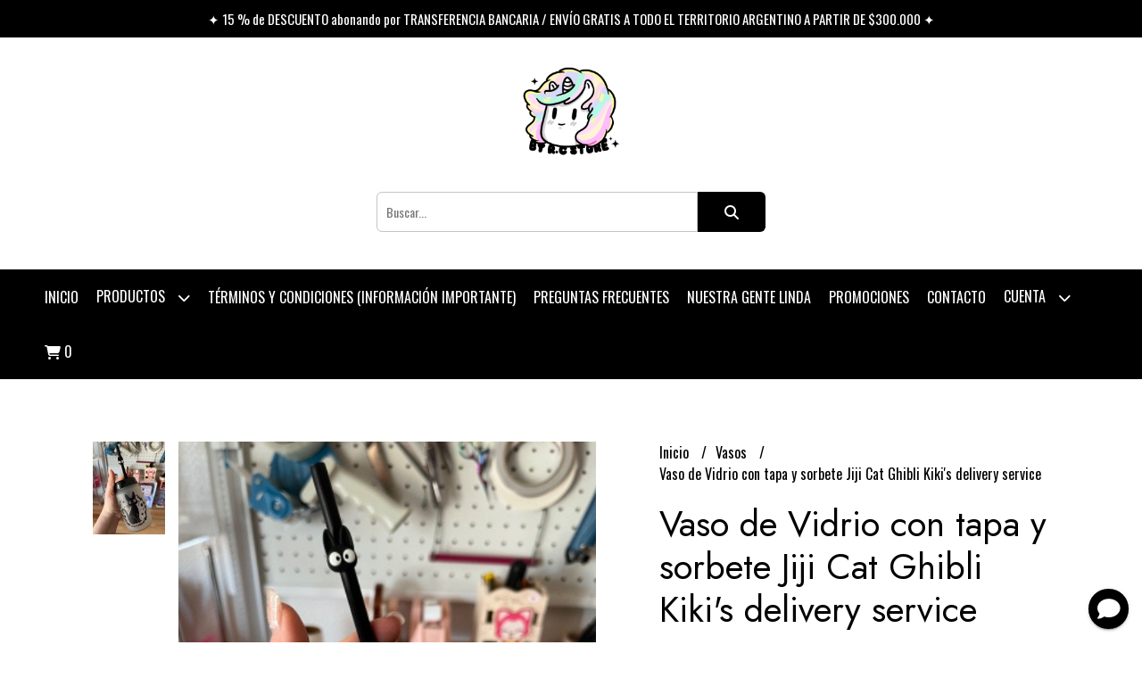

--- FILE ---
content_type: text/html; charset=UTF-8
request_url: https://www.byrcstore.com.ar/jarros-y-vasos/vaso-de-vidrio-con-tapa-y-sorbete-jiji-cat-ghibli-kikis-delivery-service
body_size: 28121
content:
<!DOCTYPE html>  
<html lang="es">
<head> 
    <meta charset="UTF-8">
    <meta name="viewport" content="width=device-width,user-scalable=no,initial-scale=1.0,minimum-scale=1.0,maximum-scale=1.0"/>
    <meta name="csrf-token" content="WEe7Ir2qv6UHRiB0qir1a0rP2UmbWqVCyyRoy7pa">
    <meta http-equiv="X-UA-Compatible" content="ie=edge">
        <link rel="canonical" href="https://www.byrcstore.com.ar/vasos/vaso-de-vidrio-con-tapa-y-sorbete-jiji-cat-ghibli-kikis-delivery-service">
    <title>Vaso de Vidrio con tapa y sorbete Jiji Cat Ghibli Kiki&#039;s delivery service - By RC Store</title>
     
    <meta name="description" content="Vaso vidrio esmerilado!con tapa y sorbete reutilizablecapacidad: 350ccIncluye instrucciones para lavado y cuidados">
    <meta property="og:url" content="https://www.byrcstore.com.ar/vasos/vaso-de-vidrio-con-tapa-y-sorbete-jiji-cat-ghibli-kikis-delivery-service"/>
    <meta property="og:type" content="product"/> 
    <meta property="og:title" content="Vaso de Vidrio con tapa y sorbete Jiji Cat Ghibli Kiki&#039;s delivery service"/>
    <meta property="og:description" content="Vaso vidrio esmerilado!con tapa y sorbete reutilizablecapacidad: 350ccIncluye instrucciones para lavado y cuidados"/>
    <meta property="og:image" content="https://d22fxaf9t8d39k.cloudfront.net/ef13b968892b64f881e0fc9116de0582e9e489c439f597ac2385472cf1c784d423306.jpeg"/>
                <meta property="product:price:amount" content="15000"/> 
        <meta property="og:price:amount" content="15000"/> 
        <meta property="product:price:currency" content="ARS"/>
        <link rel="stylesheet" href="https://cdn.jsdelivr.net/npm/uikit@3.5.10/dist/css/uikit.min.css" />
    <link rel="stylesheet" href="https://d2gsyhqn7794lh.cloudfront.net/all.min.css" />
    <link rel="stylesheet" href="https://fonts.googleapis.com/css2?family=Jost:wght@300;400;500;700&family=Oswald:wght@300;400;500;700&display=swap">
    <link rel="shortcut icon" href="https://d22fxaf9t8d39k.cloudfront.net/8e1d81a57ba095c8a5333945f291e29cba507ada787608f3457456d64ca1a03223306.png"/>
    <style type="text/css">
        .uk-h1, .uk-h2, .uk-h3, .uk-h4, .uk-h5, .uk-h6, .uk-heading-2xlarge, .uk-heading-large, .uk-heading-medium, .uk-heading-small, .uk-heading-xlarge, h1, h2, h3, h4, h5, h6 
        { 
            font-family: 'Jost', sans-serif; 
        }
        html, body, p, span, .field__label, .field__input, .field__textarea, .field__select 
        { 
            font-family: 'Oswald', sans-serif; 
        }
        .background--primary, .background--primary-hover:hover
        { 
            background-color: #000000; 
        } 
        .text--primary, .text--primary-hover:hover, body
        { 
            color: #000000; 
        }
        .contrast_text--primary, .contrast_text--primary-hover:hover
        { 
            color: #ffffff; 
        }
        .background--secondary, .background--secondary-hover:hover
        { 
            background-color: #1c1c1c; 
        } 
        .text--secondary, .text--secondary-hover:hover
        { 
            color: #1c1c1c; 
        }
        .contrast_text--secondary, .contrast_text--secondary-hover:hover
        { 
            color: #bfbfbf; 
        }
        .checkbox__check:checked::before
        {
            border: solid #000000;
        }
        .checkbox__check:checked,.checkbox__check:checked:focus
        {
            border: 1px solid #000000; 
        }
        .checkbox__check:checked + .checkout__label-text
        {
            color: #000000;
        }
        .border--primary
        {
            border: solid #000000; 
        }
        .border-radius
        {
            border-radius: 6px;
        }
        .field__input.border-radius, .field__select.border-radius, .field__textarea.border-radius
        {
            border-radius: 6px;
        }
        .field__input.border-radius.field__input--right-button
        {
            border-top-right-radius: 0px;
            border-bottom-right-radius: 0px;
        }
    </style>
    <link rel="stylesheet" href="https://d2op8dwcequzql.cloudfront.net/assets/1.35.0/templates/integral/css/style.css"/>
                        <meta name="facebook-domain-verification" content="1k9fce1b242x73eb9idbakh1gznpq3" />
<meta name="facebook-domain-verification" content="ohu3jsk1xa4pok53u0tlg1fhu1h8hk" />
<script id='pixel-script-poptin' src='https://cdn.popt.in/pixel.js?id=0b01997b5169c' async='true'></script>  
    </head>
<body>

    
    <div id="mobile-menu-sidenav" class="mobile-menu-sidenav" uk-offcanvas="overlay: true; flip: false; mode: slide">
    <div class="mobile-menu-sidenav__offcanvas-bar uk-offcanvas-bar uk-offcanvas-bar--desktop-small uk-offcanvas-bar--mobile-small text--primary">
        <button class="mobile-menu-sidenav__offcanvas-close uk-offcanvas-close text--primary" type="button" uk-close></button>
        <div class="mobile-menu-sidenav__menu">
                <ul class="mobile-menu-sidenav__list uk-nav-default uk-nav-parent-icon" uk-nav>
                    <li class="mobile-menu-sidenav__list-item">
                        <a href="https://www.byrcstore.com.ar" class="mobile-menu-sidenav__item-link">Inicio</a>
                    </li>
                    <li class="mobile-menu-sidenav__list-item uk-parent">
                        <a href="/productos" class="mobile-menu-sidenav__item-link">Productos</a>
                                                    <ul class="mobile-menu-sidenav__sublist uk-nav-default uk-nav-sub uk-nav-parent-icon" uk-nav>
                <li class="mobile-menu-sidenav__list-item">
            <a href="https://www.byrcstore.com.ar/productos" class="mobile-menu-sidenav__item-link">
                Ver todo en Productos
            </a>
        </li>
                                            <li class="mobile-menu-sidenav__list-item">
                    <a href="https://www.byrcstore.com.ar/presentacion-regalos" class="mobile-menu-sidenav__item-link">
                        Presentación Regalos
                    </a>
                </li>
                                                            <li class="mobile-menu-sidenav__list-item">
                    <a href="https://www.byrcstore.com.ar/ofertas" class="mobile-menu-sidenav__item-link">
                        Ofertas
                    </a>
                </li>
                                                            <li class="mobile-menu-sidenav__item-link uk-parent">
                    <a href="#" class="mobile-menu-sidenav__item-link">
                        Búsqueda por Temática
                    </a>
                    <ul class="mobile-menu-sidenav__sublist uk-nav-default uk-nav-sub uk-nav-parent-icon" uk-nav>
            <li class="mobile-menu-sidenav__list-item">
            <a href="https://www.byrcstore.com.ar/busqueda-por-tematica" class="mobile-menu-sidenav__item-link">
                Ver todo en Búsqueda por Temática
            </a>
        </li>
                                                                                    <li class="mobile-menu-sidenav__list-item">
                    <a href="https://www.byrcstore.com.ar/busqueda-por-tematica/chicas-superpoderosas" class="mobile-menu-sidenav__item-link">
                        Chicas Superpoderosas
                    </a>
                </li>
                                                            <li class="mobile-menu-sidenav__item-link uk-parent">
                    <a href="#" class="mobile-menu-sidenav__item-link">
                        Disney
                    </a>
                    <ul class="mobile-menu-sidenav__sublist uk-nav-default uk-nav-sub uk-nav-parent-icon" uk-nav>
            <li class="mobile-menu-sidenav__list-item">
            <a href="https://www.byrcstore.com.ar/busqueda-por-tematica/disney" class="mobile-menu-sidenav__item-link">
                Ver todo en Disney
            </a>
        </li>
                                                                                                            <li class="mobile-menu-sidenav__list-item">
                    <a href="https://www.byrcstore.com.ar/busqueda-por-tematica/disney/alice-in-wonderland" class="mobile-menu-sidenav__item-link">
                        Alice in Wonderland
                    </a>
                </li>
                                                            <li class="mobile-menu-sidenav__list-item">
                    <a href="https://www.byrcstore.com.ar/busqueda-por-tematica/disney/mickey-y-minnie" class="mobile-menu-sidenav__item-link">
                        Mickey y Minnie
                    </a>
                </li>
                                                            <li class="mobile-menu-sidenav__list-item">
                    <a href="https://www.byrcstore.com.ar/busqueda-por-tematica/disney/stitch" class="mobile-menu-sidenav__item-link">
                        Stitch
                    </a>
                </li>
                                                            <li class="mobile-menu-sidenav__list-item">
                    <a href="https://www.byrcstore.com.ar/busqueda-por-tematica/disney/toy-story" class="mobile-menu-sidenav__item-link">
                        Toy Story
                    </a>
                </li>
                                                                                                                                                                                                                                                                                                                                                                                                                                                                                                                                                                                                                                                                                                                                                                                                                                                                                                                                                                                                                                                                                                                                                                                                                                                                                                                                                                                                                                                                                                            </ul>                </li>
                                                                                                            <li class="mobile-menu-sidenav__list-item">
                    <a href="https://www.byrcstore.com.ar/busqueda-por-tematica/darling-in-the-franxx" class="mobile-menu-sidenav__item-link">
                        Darling in the Franxx
                    </a>
                </li>
                                                            <li class="mobile-menu-sidenav__list-item">
                    <a href="https://www.byrcstore.com.ar/busqueda-por-tematica/death-note" class="mobile-menu-sidenav__item-link">
                        Death Note
                    </a>
                </li>
                                                            <li class="mobile-menu-sidenav__list-item">
                    <a href="https://www.byrcstore.com.ar/busqueda-por-tematica/demon-slayer" class="mobile-menu-sidenav__item-link">
                        Demon Slayer
                    </a>
                </li>
                                                            <li class="mobile-menu-sidenav__list-item">
                    <a href="https://www.byrcstore.com.ar/busqueda-por-tematica/dragon-ball" class="mobile-menu-sidenav__item-link">
                        Dragon Ball
                    </a>
                </li>
                                                            <li class="mobile-menu-sidenav__list-item">
                    <a href="https://www.byrcstore.com.ar/busqueda-por-tematica/halloween" class="mobile-menu-sidenav__item-link">
                        Halloween
                    </a>
                </li>
                                                            <li class="mobile-menu-sidenav__list-item">
                    <a href="https://www.byrcstore.com.ar/busqueda-por-tematica/hatsune-miku" class="mobile-menu-sidenav__item-link">
                        Hatsune Miku
                    </a>
                </li>
                                                            <li class="mobile-menu-sidenav__list-item">
                    <a href="https://www.byrcstore.com.ar/busqueda-por-tematica/harry-potter" class="mobile-menu-sidenav__item-link">
                        Harry Potter
                    </a>
                </li>
                                                            <li class="mobile-menu-sidenav__list-item">
                    <a href="https://www.byrcstore.com.ar/busqueda-por-tematica/inuyasha" class="mobile-menu-sidenav__item-link">
                        Inuyasha
                    </a>
                </li>
                                                            <li class="mobile-menu-sidenav__list-item">
                    <a href="https://www.byrcstore.com.ar/busqueda-por-tematica/jojo-s" class="mobile-menu-sidenav__item-link">
                        Jojo s
                    </a>
                </li>
                                                            <li class="mobile-menu-sidenav__list-item">
                    <a href="https://www.byrcstore.com.ar/busqueda-por-tematica/jujutsu-kaisen" class="mobile-menu-sidenav__item-link">
                        Jujutsu Kaisen
                    </a>
                </li>
                                                            <li class="mobile-menu-sidenav__list-item">
                    <a href="https://www.byrcstore.com.ar/busqueda-por-tematica/kirby" class="mobile-menu-sidenav__item-link">
                        Kirby
                    </a>
                </li>
                                                            <li class="mobile-menu-sidenav__list-item">
                    <a href="https://www.byrcstore.com.ar/busqueda-por-tematica/los-simpsons" class="mobile-menu-sidenav__item-link">
                        Los Simpsons
                    </a>
                </li>
                                                            <li class="mobile-menu-sidenav__list-item">
                    <a href="https://www.byrcstore.com.ar/busqueda-por-tematica/mario-bros" class="mobile-menu-sidenav__item-link">
                        Mario Bros
                    </a>
                </li>
                                                            <li class="mobile-menu-sidenav__list-item">
                    <a href="https://www.byrcstore.com.ar/busqueda-por-tematica/my-hero-academy" class="mobile-menu-sidenav__item-link">
                        My Hero Academy
                    </a>
                </li>
                                                            <li class="mobile-menu-sidenav__list-item">
                    <a href="https://www.byrcstore.com.ar/busqueda-por-tematica/naruto" class="mobile-menu-sidenav__item-link">
                        Naruto
                    </a>
                </li>
                                                            <li class="mobile-menu-sidenav__list-item">
                    <a href="https://www.byrcstore.com.ar/busqueda-por-tematica/nightmare-before-xmas" class="mobile-menu-sidenav__item-link">
                        Nightmare Before Xmas
                    </a>
                </li>
                                                            <li class="mobile-menu-sidenav__list-item">
                    <a href="https://www.byrcstore.com.ar/busqueda-por-tematica/one-piece" class="mobile-menu-sidenav__item-link">
                        One Piece
                    </a>
                </li>
                                                            <li class="mobile-menu-sidenav__list-item">
                    <a href="https://www.byrcstore.com.ar/busqueda-por-tematica/pokemon" class="mobile-menu-sidenav__item-link">
                        Pokémon
                    </a>
                </li>
                                                            <li class="mobile-menu-sidenav__list-item">
                    <a href="https://www.byrcstore.com.ar/busqueda-por-tematica/pusheen" class="mobile-menu-sidenav__item-link">
                        Pusheen
                    </a>
                </li>
                                                            <li class="mobile-menu-sidenav__list-item">
                    <a href="https://www.byrcstore.com.ar/busqueda-por-tematica/rugrats" class="mobile-menu-sidenav__item-link">
                        Rugrats
                    </a>
                </li>
                                                            <li class="mobile-menu-sidenav__list-item">
                    <a href="https://www.byrcstore.com.ar/busqueda-por-tematica/san-valentin" class="mobile-menu-sidenav__item-link">
                        San Valentín
                    </a>
                </li>
                                                            <li class="mobile-menu-sidenav__list-item">
                    <a href="https://www.byrcstore.com.ar/busqueda-por-tematica/sakura-card-captor" class="mobile-menu-sidenav__item-link">
                        Sakura Card Captor
                    </a>
                </li>
                                                            <li class="mobile-menu-sidenav__list-item">
                    <a href="https://www.byrcstore.com.ar/busqueda-por-tematica/sailor-moon" class="mobile-menu-sidenav__item-link">
                        Sailor Moon
                    </a>
                </li>
                                                            <li class="mobile-menu-sidenav__item-link uk-parent">
                    <a href="#" class="mobile-menu-sidenav__item-link">
                        Sanrio
                    </a>
                    <ul class="mobile-menu-sidenav__sublist uk-nav-default uk-nav-sub uk-nav-parent-icon" uk-nav>
            <li class="mobile-menu-sidenav__list-item">
            <a href="https://www.byrcstore.com.ar/busqueda-por-tematica/sanrio" class="mobile-menu-sidenav__item-link">
                Ver todo en Sanrio
            </a>
        </li>
                                                                                                                                                                                                                                                                                                                                                                                                                                                            <li class="mobile-menu-sidenav__list-item">
                    <a href="https://www.byrcstore.com.ar/busqueda-por-tematica/sanrio/cinnamoroll" class="mobile-menu-sidenav__item-link">
                        Cinnamoroll
                    </a>
                </li>
                                                            <li class="mobile-menu-sidenav__list-item">
                    <a href="https://www.byrcstore.com.ar/busqueda-por-tematica/sanrio/gudetama" class="mobile-menu-sidenav__item-link">
                        Gudetama
                    </a>
                </li>
                                                            <li class="mobile-menu-sidenav__list-item">
                    <a href="https://www.byrcstore.com.ar/busqueda-por-tematica/sanrio/hello-kitty" class="mobile-menu-sidenav__item-link">
                        Hello Kitty
                    </a>
                </li>
                                                            <li class="mobile-menu-sidenav__list-item">
                    <a href="https://www.byrcstore.com.ar/busqueda-por-tematica/sanrio/keroppi" class="mobile-menu-sidenav__item-link">
                        Keroppi
                    </a>
                </li>
                                                            <li class="mobile-menu-sidenav__list-item">
                    <a href="https://www.byrcstore.com.ar/busqueda-por-tematica/sanrio/kuromi-y-my-melody" class="mobile-menu-sidenav__item-link">
                        Kuromi y My Melody
                    </a>
                </li>
                                                            <li class="mobile-menu-sidenav__list-item">
                    <a href="https://www.byrcstore.com.ar/busqueda-por-tematica/sanrio/little-twins-star" class="mobile-menu-sidenav__item-link">
                        Little Twins Star
                    </a>
                </li>
                                                            <li class="mobile-menu-sidenav__list-item">
                    <a href="https://www.byrcstore.com.ar/busqueda-por-tematica/sanrio/pompompurin" class="mobile-menu-sidenav__item-link">
                        Pompompurin
                    </a>
                </li>
                                                            <li class="mobile-menu-sidenav__list-item">
                    <a href="https://www.byrcstore.com.ar/busqueda-por-tematica/sanrio/rilakkuma" class="mobile-menu-sidenav__item-link">
                        Rilakkuma
                    </a>
                </li>
                                                                                                                                                                                                                                                                                                                                                                                                                                                                                                                                                                                                                                                                                                                                                                                                                                                                                                                                                                                                                                                                                                            </ul>                </li>
                                                                                                                                                            <li class="mobile-menu-sidenav__list-item">
                    <a href="https://www.byrcstore.com.ar/busqueda-por-tematica/spy-x-family" class="mobile-menu-sidenav__item-link">
                        Spy x Family
                    </a>
                </li>
                                                            <li class="mobile-menu-sidenav__list-item">
                    <a href="https://www.byrcstore.com.ar/busqueda-por-tematica/stranger-things" class="mobile-menu-sidenav__item-link">
                        Stranger Things
                    </a>
                </li>
                                                            <li class="mobile-menu-sidenav__list-item">
                    <a href="https://www.byrcstore.com.ar/busqueda-por-tematica/star-wars" class="mobile-menu-sidenav__item-link">
                        Star Wars
                    </a>
                </li>
                                                            <li class="mobile-menu-sidenav__list-item">
                    <a href="https://www.byrcstore.com.ar/busqueda-por-tematica/totoro" class="mobile-menu-sidenav__item-link">
                        Totoro
                    </a>
                </li>
                                                            <li class="mobile-menu-sidenav__list-item">
                    <a href="https://www.byrcstore.com.ar/busqueda-por-tematica/tokyo-ghoul" class="mobile-menu-sidenav__item-link">
                        Tokyo Ghoul
                    </a>
                </li>
                                                            <li class="mobile-menu-sidenav__list-item">
                    <a href="https://www.byrcstore.com.ar/busqueda-por-tematica/tokyo-revengers" class="mobile-menu-sidenav__item-link">
                        Tokyo Revengers
                    </a>
                </li>
                                                                                                                                                                                                                                                                                                                                                                                                                                                                                                                                                                                                                                                                                                                                                                                                                                                                                                                                                                                                                                    </ul>                </li>
                                                                                                                                                                                                                                                                                                                                                                                                                                                                                                                                                                                                            <li class="mobile-menu-sidenav__list-item">
                    <a href="https://www.byrcstore.com.ar/gift-card" class="mobile-menu-sidenav__item-link">
                        Gift Card
                    </a>
                </li>
                                                            <li class="mobile-menu-sidenav__item-link uk-parent">
                    <a href="#" class="mobile-menu-sidenav__item-link">
                        Accesorios
                    </a>
                    <ul class="mobile-menu-sidenav__sublist uk-nav-default uk-nav-sub uk-nav-parent-icon" uk-nav>
            <li class="mobile-menu-sidenav__list-item">
            <a href="https://www.byrcstore.com.ar/accesorios" class="mobile-menu-sidenav__item-link">
                Ver todo en Accesorios
            </a>
        </li>
                                                                                                                                                                                                                                                                                                                                                                                                                                                                                                                                                                                                                                                            <li class="mobile-menu-sidenav__list-item">
                    <a href="https://www.byrcstore.com.ar/accesorios/accesorios-para-el-cabello" class="mobile-menu-sidenav__item-link">
                        Accesorios para el cabello
                    </a>
                </li>
                                                            <li class="mobile-menu-sidenav__list-item">
                    <a href="https://www.byrcstore.com.ar/accesorios/anillos" class="mobile-menu-sidenav__item-link">
                        Anillos
                    </a>
                </li>
                                                            <li class="mobile-menu-sidenav__list-item">
                    <a href="https://www.byrcstore.com.ar/accesorios/aros" class="mobile-menu-sidenav__item-link">
                        Aros
                    </a>
                </li>
                                                            <li class="mobile-menu-sidenav__list-item">
                    <a href="https://www.byrcstore.com.ar/accesorios/bolsas-tote-bag" class="mobile-menu-sidenav__item-link">
                        Bolsas Tote Bag
                    </a>
                </li>
                                                            <li class="mobile-menu-sidenav__list-item">
                    <a href="https://www.byrcstore.com.ar/accesorios/billeteras" class="mobile-menu-sidenav__item-link">
                        Billeteras
                    </a>
                </li>
                                                            <li class="mobile-menu-sidenav__list-item">
                    <a href="https://www.byrcstore.com.ar/accesorios/carteras" class="mobile-menu-sidenav__item-link">
                        Carteras
                    </a>
                </li>
                                                            <li class="mobile-menu-sidenav__list-item">
                    <a href="https://www.byrcstore.com.ar/accesorios/cartucheras" class="mobile-menu-sidenav__item-link">
                        Cartucheras
                    </a>
                </li>
                                                            <li class="mobile-menu-sidenav__list-item">
                    <a href="https://www.byrcstore.com.ar/accesorios/charm-colgantes" class="mobile-menu-sidenav__item-link">
                        Charm Colgantes
                    </a>
                </li>
                                                            <li class="mobile-menu-sidenav__list-item">
                    <a href="https://www.byrcstore.com.ar/accesorios/collares" class="mobile-menu-sidenav__item-link">
                        Collares
                    </a>
                </li>
                                                            <li class="mobile-menu-sidenav__list-item">
                    <a href="https://www.byrcstore.com.ar/accesorios/espejos" class="mobile-menu-sidenav__item-link">
                        Espejos
                    </a>
                </li>
                                                            <li class="mobile-menu-sidenav__list-item">
                    <a href="https://www.byrcstore.com.ar/accesorios/guantes" class="mobile-menu-sidenav__item-link">
                        Guantes
                    </a>
                </li>
                                                            <li class="mobile-menu-sidenav__item-link uk-parent">
                    <a href="#" class="mobile-menu-sidenav__item-link">
                        Gorros
                    </a>
                    <ul class="mobile-menu-sidenav__sublist uk-nav-default uk-nav-sub uk-nav-parent-icon" uk-nav>
            <li class="mobile-menu-sidenav__list-item">
            <a href="https://www.byrcstore.com.ar/accesorios/gorros" class="mobile-menu-sidenav__item-link">
                Ver todo en Gorros
            </a>
        </li>
                                                                                                                                                                                                                                                                                                                                                                                                                                                                                                                                                                                                                                                                                                                                                                                                            <li class="mobile-menu-sidenav__list-item">
                    <a href="https://www.byrcstore.com.ar/accesorios/gorros/boinas" class="mobile-menu-sidenav__item-link">
                        Boinas
                    </a>
                </li>
                                                            <li class="mobile-menu-sidenav__list-item">
                    <a href="https://www.byrcstore.com.ar/accesorios/gorros/gorros-de-lana" class="mobile-menu-sidenav__item-link">
                        Gorros de Lana
                    </a>
                </li>
                                                                                                                                                                                                                                                                                                                                                                                                                                                                                                                                                                                                                                                                                                                                                                                                                                    </ul>                </li>
                                                                                    <li class="mobile-menu-sidenav__item-link uk-parent">
                    <a href="#" class="mobile-menu-sidenav__item-link">
                        Llaveros
                    </a>
                    <ul class="mobile-menu-sidenav__sublist uk-nav-default uk-nav-sub uk-nav-parent-icon" uk-nav>
            <li class="mobile-menu-sidenav__list-item">
            <a href="https://www.byrcstore.com.ar/accesorios/llaveros" class="mobile-menu-sidenav__item-link">
                Ver todo en Llaveros
            </a>
        </li>
                                                                                                                                                                                                                                                                                                                                                                                                                                                                                                                                                                                                                                                                                                                                                                                                                                                <li class="mobile-menu-sidenav__list-item">
                    <a href="https://www.byrcstore.com.ar/accesorios/llaveros/porta-tarjeta" class="mobile-menu-sidenav__item-link">
                        Porta Tarjeta
                    </a>
                </li>
                                                                                                                                                                                                                                                                                                                                                                                                                                                                                                                                                                                                                                                                                                                                                                                                            </ul>                </li>
                                                                        <li class="mobile-menu-sidenav__list-item">
                    <a href="https://www.byrcstore.com.ar/accesorios/maxi-estuches" class="mobile-menu-sidenav__item-link">
                        Maxi estuches
                    </a>
                </li>
                                                            <li class="mobile-menu-sidenav__list-item">
                    <a href="https://www.byrcstore.com.ar/accesorios/mochilas" class="mobile-menu-sidenav__item-link">
                        Mochilas
                    </a>
                </li>
                                                            <li class="mobile-menu-sidenav__list-item">
                    <a href="https://www.byrcstore.com.ar/accesorios/monederos" class="mobile-menu-sidenav__item-link">
                        Monederos
                    </a>
                </li>
                                                            <li class="mobile-menu-sidenav__list-item">
                    <a href="https://www.byrcstore.com.ar/accesorios/parches" class="mobile-menu-sidenav__item-link">
                        Parches
                    </a>
                </li>
                                                            <li class="mobile-menu-sidenav__list-item">
                    <a href="https://www.byrcstore.com.ar/accesorios/pins-para-crocs" class="mobile-menu-sidenav__item-link">
                        Pins para crocs
                    </a>
                </li>
                                                            <li class="mobile-menu-sidenav__list-item">
                    <a href="https://www.byrcstore.com.ar/accesorios/posavasos" class="mobile-menu-sidenav__item-link">
                        Posavasos
                    </a>
                </li>
                                                            <li class="mobile-menu-sidenav__list-item">
                    <a href="https://www.byrcstore.com.ar/accesorios/pop-socket" class="mobile-menu-sidenav__item-link">
                        Pop Socket
                    </a>
                </li>
                                                            <li class="mobile-menu-sidenav__list-item">
                    <a href="https://www.byrcstore.com.ar/accesorios/prendedores" class="mobile-menu-sidenav__item-link">
                        Prendedores
                    </a>
                </li>
                                                            <li class="mobile-menu-sidenav__list-item">
                    <a href="https://www.byrcstore.com.ar/accesorios/rinoneras" class="mobile-menu-sidenav__item-link">
                        Riñoneras
                    </a>
                </li>
                                                                                                                                                                                                                                                                                                                                                                                                                                                                                                                                                                                                                                                                                                </ul>                </li>
                                                                                                                                                                                                                                                                                                                                                                        <li class="mobile-menu-sidenav__list-item">
                    <a href="https://www.byrcstore.com.ar/almohadones-decorativos" class="mobile-menu-sidenav__item-link">
                        Almohadones Decorativos
                    </a>
                </li>
                                                            <li class="mobile-menu-sidenav__list-item">
                    <a href="https://www.byrcstore.com.ar/botellas" class="mobile-menu-sidenav__item-link">
                        Botellas
                    </a>
                </li>
                                                            <li class="mobile-menu-sidenav__list-item">
                    <a href="https://www.byrcstore.com.ar/bufandas" class="mobile-menu-sidenav__item-link">
                        Bufandas
                    </a>
                </li>
                                                            <li class="mobile-menu-sidenav__list-item">
                    <a href="https://www.byrcstore.com.ar/buzos" class="mobile-menu-sidenav__item-link">
                        Buzos
                    </a>
                </li>
                                                            <li class="mobile-menu-sidenav__list-item">
                    <a href="https://www.byrcstore.com.ar/cajas-y-bolsas-misteriosas" class="mobile-menu-sidenav__item-link">
                        Cajas y Bolsas Misteriosas
                    </a>
                </li>
                                                            <li class="mobile-menu-sidenav__list-item">
                    <a href="https://www.byrcstore.com.ar/combos" class="mobile-menu-sidenav__item-link">
                        Combos
                    </a>
                </li>
                                                            <li class="mobile-menu-sidenav__item-link uk-parent">
                    <a href="#" class="mobile-menu-sidenav__item-link">
                        Figuras
                    </a>
                    <ul class="mobile-menu-sidenav__sublist uk-nav-default uk-nav-sub uk-nav-parent-icon" uk-nav>
            <li class="mobile-menu-sidenav__list-item">
            <a href="https://www.byrcstore.com.ar/figuras" class="mobile-menu-sidenav__item-link">
                Ver todo en Figuras
            </a>
        </li>
                                                                                                                                                                                                                                                                                                                                                                                                                                                                                                                                                                                                                                                                                                                                                                                                                                                                                                                                                                                                                                                            <li class="mobile-menu-sidenav__list-item">
                    <a href="https://www.byrcstore.com.ar/figuras/protectores" class="mobile-menu-sidenav__item-link">
                        Protectores
                    </a>
                </li>
                                                                                                                                                                                                                                                                                                                                                                                                                                                                                                                                                                                                </ul>                </li>
                                                                        <li class="mobile-menu-sidenav__item-link uk-parent">
                    <a href="#" class="mobile-menu-sidenav__item-link">
                        Kids
                    </a>
                    <ul class="mobile-menu-sidenav__sublist uk-nav-default uk-nav-sub uk-nav-parent-icon" uk-nav>
            <li class="mobile-menu-sidenav__list-item">
            <a href="https://www.byrcstore.com.ar/kids" class="mobile-menu-sidenav__item-link">
                Ver todo en Kids
            </a>
        </li>
                                                                                                                                                                                                                                                                                                                                                                                                                                                                                                                                                                                                                                                                                                                                                                                                                                                                                                                                                                                                                                                                                    <li class="mobile-menu-sidenav__list-item">
                    <a href="https://www.byrcstore.com.ar/kids/baberos" class="mobile-menu-sidenav__item-link">
                        Baberos
                    </a>
                </li>
                                                                                                                                                                                                                                                                                                                                                                                                                                                                                                                                                                        </ul>                </li>
                                                                        <li class="mobile-menu-sidenav__item-link uk-parent">
                    <a href="#" class="mobile-menu-sidenav__item-link">
                        Medias
                    </a>
                    <ul class="mobile-menu-sidenav__sublist uk-nav-default uk-nav-sub uk-nav-parent-icon" uk-nav>
            <li class="mobile-menu-sidenav__list-item">
            <a href="https://www.byrcstore.com.ar/medias" class="mobile-menu-sidenav__item-link">
                Ver todo en Medias
            </a>
        </li>
                                                                                                                                                                                                                                                                                                                                                                                                                                                                                                                                                                                                                                                                                                                                                                                                                                                                                                                                                                                                                                                                                                            <li class="mobile-menu-sidenav__list-item">
                    <a href="https://www.byrcstore.com.ar/medias/bucaneras" class="mobile-menu-sidenav__item-link">
                        Bucaneras
                    </a>
                </li>
                                                            <li class="mobile-menu-sidenav__list-item">
                    <a href="https://www.byrcstore.com.ar/medias/media-cana" class="mobile-menu-sidenav__item-link">
                        Media caña
                    </a>
                </li>
                                                            <li class="mobile-menu-sidenav__list-item">
                    <a href="https://www.byrcstore.com.ar/medias/tenis-retro" class="mobile-menu-sidenav__item-link">
                        Tenis retro
                    </a>
                </li>
                                                            <li class="mobile-menu-sidenav__list-item">
                    <a href="https://www.byrcstore.com.ar/medias/soquetes" class="mobile-menu-sidenav__item-link">
                        Soquetes
                    </a>
                </li>
                                                            <li class="mobile-menu-sidenav__list-item">
                    <a href="https://www.byrcstore.com.ar/medias/sublimadas" class="mobile-menu-sidenav__item-link">
                        Sublimadas
                    </a>
                </li>
                                                                                                                                                                                                                                                                                                                                                                                                                                                                                                </ul>                </li>
                                                                                                                        <li class="mobile-menu-sidenav__list-item">
                    <a href="https://www.byrcstore.com.ar/mouse-pad" class="mobile-menu-sidenav__item-link">
                        Mouse Pad
                    </a>
                </li>
                                                            <li class="mobile-menu-sidenav__item-link uk-parent">
                    <a href="#" class="mobile-menu-sidenav__item-link">
                        Papelería y Libreria
                    </a>
                    <ul class="mobile-menu-sidenav__sublist uk-nav-default uk-nav-sub uk-nav-parent-icon" uk-nav>
            <li class="mobile-menu-sidenav__list-item">
            <a href="https://www.byrcstore.com.ar/papeleria-y-libreria" class="mobile-menu-sidenav__item-link">
                Ver todo en Papelería y Libreria
            </a>
        </li>
                                                                                                                                                                                                                                                                                                                                                                                                                                                                                                                                                                                                                                                                                                                                                                                                                                                                                                                                                                                                                                                                                                                                                                                                <li class="mobile-menu-sidenav__item-link uk-parent">
                    <a href="#" class="mobile-menu-sidenav__item-link">
                        Agendas y Cuadernos
                    </a>
                    <ul class="mobile-menu-sidenav__sublist uk-nav-default uk-nav-sub uk-nav-parent-icon" uk-nav>
            <li class="mobile-menu-sidenav__list-item">
            <a href="https://www.byrcstore.com.ar/papeleria-y-libreria/agendas-y-cuadernos" class="mobile-menu-sidenav__item-link">
                Ver todo en Agendas y Cuadernos
            </a>
        </li>
                                                                                                                                                                                                                                                                                                                                                                                                                                                                                                                                                                                                                                                                                                                                                                                                                                                                                                                                                                                                                                                                                                                                                                                                            <li class="mobile-menu-sidenav__list-item">
                    <a href="https://www.byrcstore.com.ar/papeleria-y-libreria/agendas-y-cuadernos/repuestos-agendas" class="mobile-menu-sidenav__item-link">
                        Repuestos Agendas
                    </a>
                </li>
                                                                                                                                                                                                                                                                                                                                                                                                                                                </ul>                </li>
                                                                        <li class="mobile-menu-sidenav__list-item">
                    <a href="https://www.byrcstore.com.ar/papeleria-y-libreria/anotadores" class="mobile-menu-sidenav__item-link">
                        Anotadores
                    </a>
                </li>
                                                            <li class="mobile-menu-sidenav__list-item">
                    <a href="https://www.byrcstore.com.ar/papeleria-y-libreria/calendarios" class="mobile-menu-sidenav__item-link">
                        Calendarios
                    </a>
                </li>
                                                            <li class="mobile-menu-sidenav__list-item">
                    <a href="https://www.byrcstore.com.ar/papeleria-y-libreria/clips" class="mobile-menu-sidenav__item-link">
                        Clips
                    </a>
                </li>
                                                            <li class="mobile-menu-sidenav__list-item">
                    <a href="https://www.byrcstore.com.ar/papeleria-y-libreria/corrector" class="mobile-menu-sidenav__item-link">
                        Corrector
                    </a>
                </li>
                                                            <li class="mobile-menu-sidenav__list-item">
                    <a href="https://www.byrcstore.com.ar/papeleria-y-libreria/gomas-de-borrar" class="mobile-menu-sidenav__item-link">
                        Gomas de Borrar
                    </a>
                </li>
                                                            <li class="mobile-menu-sidenav__list-item">
                    <a href="https://www.byrcstore.com.ar/papeleria-y-libreria/lapices" class="mobile-menu-sidenav__item-link">
                        Lápices
                    </a>
                </li>
                                                            <li class="mobile-menu-sidenav__list-item">
                    <a href="https://www.byrcstore.com.ar/papeleria-y-libreria/lapiceras" class="mobile-menu-sidenav__item-link">
                        Lapiceras
                    </a>
                </li>
                                                            <li class="mobile-menu-sidenav__list-item">
                    <a href="https://www.byrcstore.com.ar/papeleria-y-libreria/organizadores" class="mobile-menu-sidenav__item-link">
                        Organizadores
                    </a>
                </li>
                                                            <li class="mobile-menu-sidenav__list-item">
                    <a href="https://www.byrcstore.com.ar/papeleria-y-libreria/posters" class="mobile-menu-sidenav__item-link">
                        Pósters
                    </a>
                </li>
                                                            <li class="mobile-menu-sidenav__list-item">
                    <a href="https://www.byrcstore.com.ar/papeleria-y-libreria/reglas" class="mobile-menu-sidenav__item-link">
                        Reglas
                    </a>
                </li>
                                                            <li class="mobile-menu-sidenav__list-item">
                    <a href="https://www.byrcstore.com.ar/papeleria-y-libreria/resaltadores" class="mobile-menu-sidenav__item-link">
                        Resaltadores
                    </a>
                </li>
                                                            <li class="mobile-menu-sidenav__list-item">
                    <a href="https://www.byrcstore.com.ar/papeleria-y-libreria/sacapuntas" class="mobile-menu-sidenav__item-link">
                        Sacapuntas
                    </a>
                </li>
                                                            <li class="mobile-menu-sidenav__item-link uk-parent">
                    <a href="#" class="mobile-menu-sidenav__item-link">
                        Stickers
                    </a>
                    <ul class="mobile-menu-sidenav__sublist uk-nav-default uk-nav-sub uk-nav-parent-icon" uk-nav>
            <li class="mobile-menu-sidenav__list-item">
            <a href="https://www.byrcstore.com.ar/papeleria-y-libreria/stickers" class="mobile-menu-sidenav__item-link">
                Ver todo en Stickers
            </a>
        </li>
                                                                                                                                                                                                                                                                                                                                                                                                                                                                                                                                                                                                                                                                                                                                                                                                                                                                                                                                                                                                                                                                                                                                                                                                                                                                                                                                                                                    <li class="mobile-menu-sidenav__list-item">
                    <a href="https://www.byrcstore.com.ar/papeleria-y-libreria/stickers/3d" class="mobile-menu-sidenav__item-link">
                        3D
                    </a>
                </li>
                                                                                                                                                                                                                                                                        </ul>                </li>
                                                                        <li class="mobile-menu-sidenav__list-item">
                    <a href="https://www.byrcstore.com.ar/papeleria-y-libreria/tarjetas" class="mobile-menu-sidenav__item-link">
                        Tarjetas
                    </a>
                </li>
                                                            <li class="mobile-menu-sidenav__list-item">
                    <a href="https://www.byrcstore.com.ar/papeleria-y-libreria/tijeras" class="mobile-menu-sidenav__item-link">
                        Tijeras
                    </a>
                </li>
                                                            <li class="mobile-menu-sidenav__list-item">
                    <a href="https://www.byrcstore.com.ar/papeleria-y-libreria/notas-adhesivas" class="mobile-menu-sidenav__item-link">
                        Notas Adhesivas
                    </a>
                </li>
                                                            <li class="mobile-menu-sidenav__list-item">
                    <a href="https://www.byrcstore.com.ar/papeleria-y-libreria/washi-tape" class="mobile-menu-sidenav__item-link">
                        Washi Tape
                    </a>
                </li>
                                                                                                                                                                                                                        </ul>                </li>
                                                                                                                                                                                                                                                                                                            <li class="mobile-menu-sidenav__list-item">
                    <a href="https://www.byrcstore.com.ar/dioramas" class="mobile-menu-sidenav__item-link">
                        Dioramas
                    </a>
                </li>
                                                            <li class="mobile-menu-sidenav__list-item">
                    <a href="https://www.byrcstore.com.ar/pantalones" class="mobile-menu-sidenav__item-link">
                        Pantalones
                    </a>
                </li>
                                                            <li class="mobile-menu-sidenav__item-link uk-parent">
                    <a href="#" class="mobile-menu-sidenav__item-link">
                        Remeras
                    </a>
                    <ul class="mobile-menu-sidenav__sublist uk-nav-default uk-nav-sub uk-nav-parent-icon" uk-nav>
            <li class="mobile-menu-sidenav__list-item">
            <a href="https://www.byrcstore.com.ar/remeras" class="mobile-menu-sidenav__item-link">
                Ver todo en Remeras
            </a>
        </li>
                                                                                                                                                                                                                                                                                                                                                                                                                                                                                                                                                                                                                                                                                                                                                                                                                                                                                                                                                                                                                                                                                                                                                                                                                                                                                                                                                                                                                                                                                    <li class="mobile-menu-sidenav__list-item">
                    <a href="https://www.byrcstore.com.ar/remeras/remeras-dama" class="mobile-menu-sidenav__item-link">
                        Remeras Dama
                    </a>
                </li>
                                                            <li class="mobile-menu-sidenav__list-item">
                    <a href="https://www.byrcstore.com.ar/remeras/remeras-unisex" class="mobile-menu-sidenav__item-link">
                        Remeras Unisex
                    </a>
                </li>
                                                            <li class="mobile-menu-sidenav__list-item">
                    <a href="https://www.byrcstore.com.ar/remeras/nevadas" class="mobile-menu-sidenav__item-link">
                        Nevadas
                    </a>
                </li>
                                                                                                                                                </ul>                </li>
                                                                                                <li class="mobile-menu-sidenav__list-item">
                    <a href="https://www.byrcstore.com.ar/personalizados-mascotas" class="mobile-menu-sidenav__item-link">
                        Personalizados Mascotas
                    </a>
                </li>
                                                            <li class="mobile-menu-sidenav__list-item">
                    <a href="https://www.byrcstore.com.ar/tazas" class="mobile-menu-sidenav__item-link">
                        Tazas
                    </a>
                </li>
                                                            <li class="mobile-menu-sidenav__item-link uk-parent">
                    <a href="#" class="mobile-menu-sidenav__item-link">
                        Vasos
                    </a>
                    <ul class="mobile-menu-sidenav__sublist uk-nav-default uk-nav-sub uk-nav-parent-icon" uk-nav>
            <li class="mobile-menu-sidenav__list-item">
            <a href="https://www.byrcstore.com.ar/vasos" class="mobile-menu-sidenav__item-link">
                Ver todo en Vasos
            </a>
        </li>
                                                                                                                                                                                                                                                                                                                                                                                                                                                                                                                                                                                                                                                                                                                                                                                                                                                                                                                                                                                                                                                                                                                                                                                                                                                                                                                                                                                                                                                                                                                                                            <li class="mobile-menu-sidenav__list-item">
                    <a href="https://www.byrcstore.com.ar/vasos/tumbler-acero" class="mobile-menu-sidenav__item-link">
                        Tumbler Acero
                    </a>
                </li>
                                                            <li class="mobile-menu-sidenav__list-item">
                    <a href="https://www.byrcstore.com.ar/vasos/vidrio" class="mobile-menu-sidenav__item-link">
                        Vidrio
                    </a>
                </li>
                                                            <li class="mobile-menu-sidenav__list-item">
                    <a href="https://www.byrcstore.com.ar/vasos/polimero" class="mobile-menu-sidenav__item-link">
                        Polímero
                    </a>
                </li>
                                                            <li class="mobile-menu-sidenav__list-item">
                    <a href="https://www.byrcstore.com.ar/vasos/lata-acero" class="mobile-menu-sidenav__item-link">
                        Lata Acero
                    </a>
                </li>
                                                            </ul>                </li>
                                                                                                            <li class="mobile-menu-sidenav__list-item">
                    <a href="https://www.byrcstore.com.ar/vestidos" class="mobile-menu-sidenav__item-link">
                        Vestidos
                    </a>
                </li>
                                                            <li class="mobile-menu-sidenav__item-link uk-parent">
                    <a href="#" class="mobile-menu-sidenav__item-link">
                        Varios
                    </a>
                    <ul class="mobile-menu-sidenav__sublist uk-nav-default uk-nav-sub uk-nav-parent-icon" uk-nav>
            <li class="mobile-menu-sidenav__list-item">
            <a href="https://www.byrcstore.com.ar/varios" class="mobile-menu-sidenav__item-link">
                Ver todo en Varios
            </a>
        </li>
                                                                                                                                                                                                                                                                                                                                                                                                                                                                                                                                                                                                                                                                                                                                                                                                                                                                                                                                                                                                                                                                                                                                                                                                                                                                                                                                                                                                                                                                                                                                                                                                                                    <li class="mobile-menu-sidenav__list-item">
                    <a href="https://www.byrcstore.com.ar/varios/imanes" class="mobile-menu-sidenav__item-link">
                        Imanes
                    </a>
                </li>
                        </ul>                </li>
                                    </ul>                                            </li>
                                                                        <li class="mobile-menu-sidenav__list-item">
                                <a href="https://www.byrcstore.com.ar/terminos-y-condiciones-informacion-importante" class="mobile-menu-sidenav__item-link">Términos y condiciones (Información Importante)</a>
                            </li>
                                                                                                <li class="mobile-menu-sidenav__list-item">
                                <a href="https://www.byrcstore.com.ar/preguntas-frecuentes" class="mobile-menu-sidenav__item-link">Preguntas Frecuentes</a>
                            </li>
                                                                                                <li class="mobile-menu-sidenav__list-item">
                                <a href="https://www.instagram.com/stories/highlights/17863557223404002/?hl=es" target="_blank" class="mobile-menu-sidenav__item-link">Nuestra Gente Linda</a>
                            </li>
                                                                                                <li class="mobile-menu-sidenav__list-item">
                                <a href="https://www.byrcstore.com.ar/promociones" class="mobile-menu-sidenav__item-link">PROMOCIONES</a>
                            </li>
                                                                                                            <li class="mobile-menu-sidenav__list-item">
                            <a href="#contact-modal" class="mobile-menu-sidenav__item-link" uk-toggle>Contacto</a>
                        </li>
                                        <li class="mobile-menu-sidenav__list-item mobile-menu-sidenav__list-item--divider"></li>
                                            <li class="mobile-menu-sidenav__list-item">
                            <a href="#register-modal" class="mobile-menu-sidenav__item-link" uk-toggle>Crear cuenta</a>
                        </li>
                        <li class="mobile-menu-sidenav__list-item">
                            <a href="#login-modal" class="mobile-menu-sidenav__item-link" uk-toggle>Iniciar sesión</a>
                        </li>
                                                            </ul>
            </div>
    </div>
</div>    

    
            <div class="header-announcement background--primary">
            <p class="header-announcement__text contrast_text--primary">
                                    <a href="https://www.byrcstore.com.ar/promociones" class="header-announcement__link contrast_text--primary">
                        ✦ 15 % de DESCUENTO abonando por TRANSFERENCIA BANCARIA / ENVÍO GRATIS A TODO EL TERRITORIO ARGENTINO A PARTIR DE $300.000 ✦
                    </a>
                            </p>
        </div>
        

    <div class="header uk-container">
        
        <div class="header-logo header__left uk-flex uk-flex-center uk-flex-middle">
             
                <a href="https://www.byrcstore.com.ar" class="header-logo__link">
                    <img src="https://d22fxaf9t8d39k.cloudfront.net/9c58cdd4008958e4d9d2c2458df81d6025264208dbd288b4158a902db92da61323306.png" class="header-logo__image" alt="Logo"/>
                </a>
                    </div>
        

        
        <div class="header-search header__right uk-flex uk-flex-center uk-flex-middle">
            <form method="GET" action="/search" class="header-search__form uk-flex-1">
                <div class="uk-grid-collapse uk-flex-center uk-grid" uk-grid>
                    <div class="uk-width-1-2@s uk-width-3-5">
                        <div class="field field--search">
                            <input type="text" name="q" min-length="2" id="search" class="field__input border-radius header-search__input field__input--right-button" autocomplete="off" placeholder="Buscar..." required/>
                        </div>
                    </div>
                    <div class="uk-width-auto@s uk-width-auto">
                        <button type="submit" id="search-btn" class="button uk-button-input--no-radius button--full background--primary background--primary-hover contrast_text--primary contrast_text--primary-hover uk-button uk-button-input border-radius"  data-label="&lt;i class=&quot;fas fa-search&quot;&gt;&lt;/i&gt;" data-spinner-ratio="0.75" >
     
        <i class="fas fa-search"></i>
    </button>                    </div>
                </div>
            </form>
        </div>
        
    </div>

    
    <div class="header-menu background--primary">
        <div class="uk-container">
            
            <nav class="header-menu__desktop uk-flex uk-flex-middle uk-flex-center uk-flex-wrap uk-visible@m">
                <ul class="header-menu__desktop-list uk-flex uk-flex-middle uk-flex-wrap">
                    <li class="desktop-list__item contrast_text--primary">
                        <a href="https://www.byrcstore.com.ar" class="desktop-list__link">
                            Inicio
                        </a>
                    </li>
                    <li class="desktop-list__item contrast_text--primary">
                        <a href="/productos" class="desktop-list__link">Productos <i class="desktop-list__down-icon contrast_text--primary fas fa-chevron-down"></i></a>
                                                    <ul class="nav first background--primary">
                                        <li class="desktop-list__subitem contrast_text--primary">
                    <a href="https://www.byrcstore.com.ar/presentacion-regalos" class="desktop-list__link">
                        Presentación Regalos
                    </a>
                </li>
                                                            <li class="desktop-list__subitem contrast_text--primary">
                    <a href="https://www.byrcstore.com.ar/ofertas" class="desktop-list__link">
                        Ofertas
                    </a>
                </li>
                                                            <li class="desktop-list__subitem contrast_text--primary">
                    <a href="https://www.byrcstore.com.ar/busqueda-por-tematica" class="desktop-list__link">
                        Búsqueda por Temática
                        <i class="desktop-list__right-icon contrast_text--primary fas fa-chevron-right"></i>
                    </a>
                    <ul class="nav background--primary">
                                                                            <li class="desktop-list__subitem contrast_text--primary">
                    <a href="https://www.byrcstore.com.ar/busqueda-por-tematica/chicas-superpoderosas" class="desktop-list__link">
                        Chicas Superpoderosas
                    </a>
                </li>
                                                            <li class="desktop-list__subitem contrast_text--primary">
                    <a href="https://www.byrcstore.com.ar/busqueda-por-tematica/disney" class="desktop-list__link">
                        Disney
                        <i class="desktop-list__right-icon contrast_text--primary fas fa-chevron-right"></i>
                    </a>
                    <ul class="nav background--primary">
                                                                                                    <li class="desktop-list__subitem contrast_text--primary">
                    <a href="https://www.byrcstore.com.ar/busqueda-por-tematica/disney/alice-in-wonderland" class="desktop-list__link">
                        Alice in Wonderland
                    </a>
                </li>
                                                            <li class="desktop-list__subitem contrast_text--primary">
                    <a href="https://www.byrcstore.com.ar/busqueda-por-tematica/disney/mickey-y-minnie" class="desktop-list__link">
                        Mickey y Minnie
                    </a>
                </li>
                                                            <li class="desktop-list__subitem contrast_text--primary">
                    <a href="https://www.byrcstore.com.ar/busqueda-por-tematica/disney/stitch" class="desktop-list__link">
                        Stitch
                    </a>
                </li>
                                                            <li class="desktop-list__subitem contrast_text--primary">
                    <a href="https://www.byrcstore.com.ar/busqueda-por-tematica/disney/toy-story" class="desktop-list__link">
                        Toy Story
                    </a>
                </li>
                                                                                                                                                                                                                                                                                                                                                                                                                                                                                                                                                                                                                                                                                                                                                                                                                                                                                                                                                                                                                                                                                                                                                                                                                                                                                                                                                                                                                                                                                                            </ul>                </li>
                                                                                                            <li class="desktop-list__subitem contrast_text--primary">
                    <a href="https://www.byrcstore.com.ar/busqueda-por-tematica/darling-in-the-franxx" class="desktop-list__link">
                        Darling in the Franxx
                    </a>
                </li>
                                                            <li class="desktop-list__subitem contrast_text--primary">
                    <a href="https://www.byrcstore.com.ar/busqueda-por-tematica/death-note" class="desktop-list__link">
                        Death Note
                    </a>
                </li>
                                                            <li class="desktop-list__subitem contrast_text--primary">
                    <a href="https://www.byrcstore.com.ar/busqueda-por-tematica/demon-slayer" class="desktop-list__link">
                        Demon Slayer
                    </a>
                </li>
                                                            <li class="desktop-list__subitem contrast_text--primary">
                    <a href="https://www.byrcstore.com.ar/busqueda-por-tematica/dragon-ball" class="desktop-list__link">
                        Dragon Ball
                    </a>
                </li>
                                                            <li class="desktop-list__subitem contrast_text--primary">
                    <a href="https://www.byrcstore.com.ar/busqueda-por-tematica/halloween" class="desktop-list__link">
                        Halloween
                    </a>
                </li>
                                                            <li class="desktop-list__subitem contrast_text--primary">
                    <a href="https://www.byrcstore.com.ar/busqueda-por-tematica/hatsune-miku" class="desktop-list__link">
                        Hatsune Miku
                    </a>
                </li>
                                                            <li class="desktop-list__subitem contrast_text--primary">
                    <a href="https://www.byrcstore.com.ar/busqueda-por-tematica/harry-potter" class="desktop-list__link">
                        Harry Potter
                    </a>
                </li>
                                                            <li class="desktop-list__subitem contrast_text--primary">
                    <a href="https://www.byrcstore.com.ar/busqueda-por-tematica/inuyasha" class="desktop-list__link">
                        Inuyasha
                    </a>
                </li>
                                                            <li class="desktop-list__subitem contrast_text--primary">
                    <a href="https://www.byrcstore.com.ar/busqueda-por-tematica/jojo-s" class="desktop-list__link">
                        Jojo s
                    </a>
                </li>
                                                            <li class="desktop-list__subitem contrast_text--primary">
                    <a href="https://www.byrcstore.com.ar/busqueda-por-tematica/jujutsu-kaisen" class="desktop-list__link">
                        Jujutsu Kaisen
                    </a>
                </li>
                                                            <li class="desktop-list__subitem contrast_text--primary">
                    <a href="https://www.byrcstore.com.ar/busqueda-por-tematica/kirby" class="desktop-list__link">
                        Kirby
                    </a>
                </li>
                                                            <li class="desktop-list__subitem contrast_text--primary">
                    <a href="https://www.byrcstore.com.ar/busqueda-por-tematica/los-simpsons" class="desktop-list__link">
                        Los Simpsons
                    </a>
                </li>
                                                            <li class="desktop-list__subitem contrast_text--primary">
                    <a href="https://www.byrcstore.com.ar/busqueda-por-tematica/mario-bros" class="desktop-list__link">
                        Mario Bros
                    </a>
                </li>
                                                            <li class="desktop-list__subitem contrast_text--primary">
                    <a href="https://www.byrcstore.com.ar/busqueda-por-tematica/my-hero-academy" class="desktop-list__link">
                        My Hero Academy
                    </a>
                </li>
                                                            <li class="desktop-list__subitem contrast_text--primary">
                    <a href="https://www.byrcstore.com.ar/busqueda-por-tematica/naruto" class="desktop-list__link">
                        Naruto
                    </a>
                </li>
                                                            <li class="desktop-list__subitem contrast_text--primary">
                    <a href="https://www.byrcstore.com.ar/busqueda-por-tematica/nightmare-before-xmas" class="desktop-list__link">
                        Nightmare Before Xmas
                    </a>
                </li>
                                                            <li class="desktop-list__subitem contrast_text--primary">
                    <a href="https://www.byrcstore.com.ar/busqueda-por-tematica/one-piece" class="desktop-list__link">
                        One Piece
                    </a>
                </li>
                                                            <li class="desktop-list__subitem contrast_text--primary">
                    <a href="https://www.byrcstore.com.ar/busqueda-por-tematica/pokemon" class="desktop-list__link">
                        Pokémon
                    </a>
                </li>
                                                            <li class="desktop-list__subitem contrast_text--primary">
                    <a href="https://www.byrcstore.com.ar/busqueda-por-tematica/pusheen" class="desktop-list__link">
                        Pusheen
                    </a>
                </li>
                                                            <li class="desktop-list__subitem contrast_text--primary">
                    <a href="https://www.byrcstore.com.ar/busqueda-por-tematica/rugrats" class="desktop-list__link">
                        Rugrats
                    </a>
                </li>
                                                            <li class="desktop-list__subitem contrast_text--primary">
                    <a href="https://www.byrcstore.com.ar/busqueda-por-tematica/san-valentin" class="desktop-list__link">
                        San Valentín
                    </a>
                </li>
                                                            <li class="desktop-list__subitem contrast_text--primary">
                    <a href="https://www.byrcstore.com.ar/busqueda-por-tematica/sakura-card-captor" class="desktop-list__link">
                        Sakura Card Captor
                    </a>
                </li>
                                                            <li class="desktop-list__subitem contrast_text--primary">
                    <a href="https://www.byrcstore.com.ar/busqueda-por-tematica/sailor-moon" class="desktop-list__link">
                        Sailor Moon
                    </a>
                </li>
                                                            <li class="desktop-list__subitem contrast_text--primary">
                    <a href="https://www.byrcstore.com.ar/busqueda-por-tematica/sanrio" class="desktop-list__link">
                        Sanrio
                        <i class="desktop-list__right-icon contrast_text--primary fas fa-chevron-right"></i>
                    </a>
                    <ul class="nav background--primary">
                                                                                                                                                                                                                                                                                                                                                                                                                                                    <li class="desktop-list__subitem contrast_text--primary">
                    <a href="https://www.byrcstore.com.ar/busqueda-por-tematica/sanrio/cinnamoroll" class="desktop-list__link">
                        Cinnamoroll
                    </a>
                </li>
                                                            <li class="desktop-list__subitem contrast_text--primary">
                    <a href="https://www.byrcstore.com.ar/busqueda-por-tematica/sanrio/gudetama" class="desktop-list__link">
                        Gudetama
                    </a>
                </li>
                                                            <li class="desktop-list__subitem contrast_text--primary">
                    <a href="https://www.byrcstore.com.ar/busqueda-por-tematica/sanrio/hello-kitty" class="desktop-list__link">
                        Hello Kitty
                    </a>
                </li>
                                                            <li class="desktop-list__subitem contrast_text--primary">
                    <a href="https://www.byrcstore.com.ar/busqueda-por-tematica/sanrio/keroppi" class="desktop-list__link">
                        Keroppi
                    </a>
                </li>
                                                            <li class="desktop-list__subitem contrast_text--primary">
                    <a href="https://www.byrcstore.com.ar/busqueda-por-tematica/sanrio/kuromi-y-my-melody" class="desktop-list__link">
                        Kuromi y My Melody
                    </a>
                </li>
                                                            <li class="desktop-list__subitem contrast_text--primary">
                    <a href="https://www.byrcstore.com.ar/busqueda-por-tematica/sanrio/little-twins-star" class="desktop-list__link">
                        Little Twins Star
                    </a>
                </li>
                                                            <li class="desktop-list__subitem contrast_text--primary">
                    <a href="https://www.byrcstore.com.ar/busqueda-por-tematica/sanrio/pompompurin" class="desktop-list__link">
                        Pompompurin
                    </a>
                </li>
                                                            <li class="desktop-list__subitem contrast_text--primary">
                    <a href="https://www.byrcstore.com.ar/busqueda-por-tematica/sanrio/rilakkuma" class="desktop-list__link">
                        Rilakkuma
                    </a>
                </li>
                                                                                                                                                                                                                                                                                                                                                                                                                                                                                                                                                                                                                                                                                                                                                                                                                                                                                                                                                                                                                                                                                                            </ul>                </li>
                                                                                                                                                            <li class="desktop-list__subitem contrast_text--primary">
                    <a href="https://www.byrcstore.com.ar/busqueda-por-tematica/spy-x-family" class="desktop-list__link">
                        Spy x Family
                    </a>
                </li>
                                                            <li class="desktop-list__subitem contrast_text--primary">
                    <a href="https://www.byrcstore.com.ar/busqueda-por-tematica/stranger-things" class="desktop-list__link">
                        Stranger Things
                    </a>
                </li>
                                                            <li class="desktop-list__subitem contrast_text--primary">
                    <a href="https://www.byrcstore.com.ar/busqueda-por-tematica/star-wars" class="desktop-list__link">
                        Star Wars
                    </a>
                </li>
                                                            <li class="desktop-list__subitem contrast_text--primary">
                    <a href="https://www.byrcstore.com.ar/busqueda-por-tematica/totoro" class="desktop-list__link">
                        Totoro
                    </a>
                </li>
                                                            <li class="desktop-list__subitem contrast_text--primary">
                    <a href="https://www.byrcstore.com.ar/busqueda-por-tematica/tokyo-ghoul" class="desktop-list__link">
                        Tokyo Ghoul
                    </a>
                </li>
                                                            <li class="desktop-list__subitem contrast_text--primary">
                    <a href="https://www.byrcstore.com.ar/busqueda-por-tematica/tokyo-revengers" class="desktop-list__link">
                        Tokyo Revengers
                    </a>
                </li>
                                                                                                                                                                                                                                                                                                                                                                                                                                                                                                                                                                                                                                                                                                                                                                                                                                                                                                                                                                                                                                    </ul>                </li>
                                                                                                                                                                                                                                                                                                                                                                                                                                                                                                                                                                                                            <li class="desktop-list__subitem contrast_text--primary">
                    <a href="https://www.byrcstore.com.ar/gift-card" class="desktop-list__link">
                        Gift Card
                    </a>
                </li>
                                                            <li class="desktop-list__subitem contrast_text--primary">
                    <a href="https://www.byrcstore.com.ar/accesorios" class="desktop-list__link">
                        Accesorios
                        <i class="desktop-list__right-icon contrast_text--primary fas fa-chevron-right"></i>
                    </a>
                    <ul class="nav background--primary">
                                                                                                                                                                                                                                                                                                                                                                                                                                                                                                                                                                                                                                                    <li class="desktop-list__subitem contrast_text--primary">
                    <a href="https://www.byrcstore.com.ar/accesorios/accesorios-para-el-cabello" class="desktop-list__link">
                        Accesorios para el cabello
                    </a>
                </li>
                                                            <li class="desktop-list__subitem contrast_text--primary">
                    <a href="https://www.byrcstore.com.ar/accesorios/anillos" class="desktop-list__link">
                        Anillos
                    </a>
                </li>
                                                            <li class="desktop-list__subitem contrast_text--primary">
                    <a href="https://www.byrcstore.com.ar/accesorios/aros" class="desktop-list__link">
                        Aros
                    </a>
                </li>
                                                            <li class="desktop-list__subitem contrast_text--primary">
                    <a href="https://www.byrcstore.com.ar/accesorios/bolsas-tote-bag" class="desktop-list__link">
                        Bolsas Tote Bag
                    </a>
                </li>
                                                            <li class="desktop-list__subitem contrast_text--primary">
                    <a href="https://www.byrcstore.com.ar/accesorios/billeteras" class="desktop-list__link">
                        Billeteras
                    </a>
                </li>
                                                            <li class="desktop-list__subitem contrast_text--primary">
                    <a href="https://www.byrcstore.com.ar/accesorios/carteras" class="desktop-list__link">
                        Carteras
                    </a>
                </li>
                                                            <li class="desktop-list__subitem contrast_text--primary">
                    <a href="https://www.byrcstore.com.ar/accesorios/cartucheras" class="desktop-list__link">
                        Cartucheras
                    </a>
                </li>
                                                            <li class="desktop-list__subitem contrast_text--primary">
                    <a href="https://www.byrcstore.com.ar/accesorios/charm-colgantes" class="desktop-list__link">
                        Charm Colgantes
                    </a>
                </li>
                                                            <li class="desktop-list__subitem contrast_text--primary">
                    <a href="https://www.byrcstore.com.ar/accesorios/collares" class="desktop-list__link">
                        Collares
                    </a>
                </li>
                                                            <li class="desktop-list__subitem contrast_text--primary">
                    <a href="https://www.byrcstore.com.ar/accesorios/espejos" class="desktop-list__link">
                        Espejos
                    </a>
                </li>
                                                            <li class="desktop-list__subitem contrast_text--primary">
                    <a href="https://www.byrcstore.com.ar/accesorios/guantes" class="desktop-list__link">
                        Guantes
                    </a>
                </li>
                                                            <li class="desktop-list__subitem contrast_text--primary">
                    <a href="https://www.byrcstore.com.ar/accesorios/gorros" class="desktop-list__link">
                        Gorros
                        <i class="desktop-list__right-icon contrast_text--primary fas fa-chevron-right"></i>
                    </a>
                    <ul class="nav background--primary">
                                                                                                                                                                                                                                                                                                                                                                                                                                                                                                                                                                                                                                                                                                                                                                                                    <li class="desktop-list__subitem contrast_text--primary">
                    <a href="https://www.byrcstore.com.ar/accesorios/gorros/boinas" class="desktop-list__link">
                        Boinas
                    </a>
                </li>
                                                            <li class="desktop-list__subitem contrast_text--primary">
                    <a href="https://www.byrcstore.com.ar/accesorios/gorros/gorros-de-lana" class="desktop-list__link">
                        Gorros de Lana
                    </a>
                </li>
                                                                                                                                                                                                                                                                                                                                                                                                                                                                                                                                                                                                                                                                                                                                                                                                                                    </ul>                </li>
                                                                                    <li class="desktop-list__subitem contrast_text--primary">
                    <a href="https://www.byrcstore.com.ar/accesorios/llaveros" class="desktop-list__link">
                        Llaveros
                        <i class="desktop-list__right-icon contrast_text--primary fas fa-chevron-right"></i>
                    </a>
                    <ul class="nav background--primary">
                                                                                                                                                                                                                                                                                                                                                                                                                                                                                                                                                                                                                                                                                                                                                                                                                                        <li class="desktop-list__subitem contrast_text--primary">
                    <a href="https://www.byrcstore.com.ar/accesorios/llaveros/porta-tarjeta" class="desktop-list__link">
                        Porta Tarjeta
                    </a>
                </li>
                                                                                                                                                                                                                                                                                                                                                                                                                                                                                                                                                                                                                                                                                                                                                                                                            </ul>                </li>
                                                                        <li class="desktop-list__subitem contrast_text--primary">
                    <a href="https://www.byrcstore.com.ar/accesorios/maxi-estuches" class="desktop-list__link">
                        Maxi estuches
                    </a>
                </li>
                                                            <li class="desktop-list__subitem contrast_text--primary">
                    <a href="https://www.byrcstore.com.ar/accesorios/mochilas" class="desktop-list__link">
                        Mochilas
                    </a>
                </li>
                                                            <li class="desktop-list__subitem contrast_text--primary">
                    <a href="https://www.byrcstore.com.ar/accesorios/monederos" class="desktop-list__link">
                        Monederos
                    </a>
                </li>
                                                            <li class="desktop-list__subitem contrast_text--primary">
                    <a href="https://www.byrcstore.com.ar/accesorios/parches" class="desktop-list__link">
                        Parches
                    </a>
                </li>
                                                            <li class="desktop-list__subitem contrast_text--primary">
                    <a href="https://www.byrcstore.com.ar/accesorios/pins-para-crocs" class="desktop-list__link">
                        Pins para crocs
                    </a>
                </li>
                                                            <li class="desktop-list__subitem contrast_text--primary">
                    <a href="https://www.byrcstore.com.ar/accesorios/posavasos" class="desktop-list__link">
                        Posavasos
                    </a>
                </li>
                                                            <li class="desktop-list__subitem contrast_text--primary">
                    <a href="https://www.byrcstore.com.ar/accesorios/pop-socket" class="desktop-list__link">
                        Pop Socket
                    </a>
                </li>
                                                            <li class="desktop-list__subitem contrast_text--primary">
                    <a href="https://www.byrcstore.com.ar/accesorios/prendedores" class="desktop-list__link">
                        Prendedores
                    </a>
                </li>
                                                            <li class="desktop-list__subitem contrast_text--primary">
                    <a href="https://www.byrcstore.com.ar/accesorios/rinoneras" class="desktop-list__link">
                        Riñoneras
                    </a>
                </li>
                                                                                                                                                                                                                                                                                                                                                                                                                                                                                                                                                                                                                                                                                                </ul>                </li>
                                                                                                                                                                                                                                                                                                                                                                        <li class="desktop-list__subitem contrast_text--primary">
                    <a href="https://www.byrcstore.com.ar/almohadones-decorativos" class="desktop-list__link">
                        Almohadones Decorativos
                    </a>
                </li>
                                                            <li class="desktop-list__subitem contrast_text--primary">
                    <a href="https://www.byrcstore.com.ar/botellas" class="desktop-list__link">
                        Botellas
                    </a>
                </li>
                                                            <li class="desktop-list__subitem contrast_text--primary">
                    <a href="https://www.byrcstore.com.ar/bufandas" class="desktop-list__link">
                        Bufandas
                    </a>
                </li>
                                                            <li class="desktop-list__subitem contrast_text--primary">
                    <a href="https://www.byrcstore.com.ar/buzos" class="desktop-list__link">
                        Buzos
                    </a>
                </li>
                                                            <li class="desktop-list__subitem contrast_text--primary">
                    <a href="https://www.byrcstore.com.ar/cajas-y-bolsas-misteriosas" class="desktop-list__link">
                        Cajas y Bolsas Misteriosas
                    </a>
                </li>
                                                            <li class="desktop-list__subitem contrast_text--primary">
                    <a href="https://www.byrcstore.com.ar/combos" class="desktop-list__link">
                        Combos
                    </a>
                </li>
                                                            <li class="desktop-list__subitem contrast_text--primary">
                    <a href="https://www.byrcstore.com.ar/figuras" class="desktop-list__link">
                        Figuras
                        <i class="desktop-list__right-icon contrast_text--primary fas fa-chevron-right"></i>
                    </a>
                    <ul class="nav background--primary">
                                                                                                                                                                                                                                                                                                                                                                                                                                                                                                                                                                                                                                                                                                                                                                                                                                                                                                                                                                                                                                                    <li class="desktop-list__subitem contrast_text--primary">
                    <a href="https://www.byrcstore.com.ar/figuras/protectores" class="desktop-list__link">
                        Protectores
                    </a>
                </li>
                                                                                                                                                                                                                                                                                                                                                                                                                                                                                                                                                                                                </ul>                </li>
                                                                        <li class="desktop-list__subitem contrast_text--primary">
                    <a href="https://www.byrcstore.com.ar/kids" class="desktop-list__link">
                        Kids
                        <i class="desktop-list__right-icon contrast_text--primary fas fa-chevron-right"></i>
                    </a>
                    <ul class="nav background--primary">
                                                                                                                                                                                                                                                                                                                                                                                                                                                                                                                                                                                                                                                                                                                                                                                                                                                                                                                                                                                                                                                                            <li class="desktop-list__subitem contrast_text--primary">
                    <a href="https://www.byrcstore.com.ar/kids/baberos" class="desktop-list__link">
                        Baberos
                    </a>
                </li>
                                                                                                                                                                                                                                                                                                                                                                                                                                                                                                                                                                        </ul>                </li>
                                                                        <li class="desktop-list__subitem contrast_text--primary">
                    <a href="https://www.byrcstore.com.ar/medias" class="desktop-list__link">
                        Medias
                        <i class="desktop-list__right-icon contrast_text--primary fas fa-chevron-right"></i>
                    </a>
                    <ul class="nav background--primary">
                                                                                                                                                                                                                                                                                                                                                                                                                                                                                                                                                                                                                                                                                                                                                                                                                                                                                                                                                                                                                                                                                                    <li class="desktop-list__subitem contrast_text--primary">
                    <a href="https://www.byrcstore.com.ar/medias/bucaneras" class="desktop-list__link">
                        Bucaneras
                    </a>
                </li>
                                                            <li class="desktop-list__subitem contrast_text--primary">
                    <a href="https://www.byrcstore.com.ar/medias/media-cana" class="desktop-list__link">
                        Media caña
                    </a>
                </li>
                                                            <li class="desktop-list__subitem contrast_text--primary">
                    <a href="https://www.byrcstore.com.ar/medias/tenis-retro" class="desktop-list__link">
                        Tenis retro
                    </a>
                </li>
                                                            <li class="desktop-list__subitem contrast_text--primary">
                    <a href="https://www.byrcstore.com.ar/medias/soquetes" class="desktop-list__link">
                        Soquetes
                    </a>
                </li>
                                                            <li class="desktop-list__subitem contrast_text--primary">
                    <a href="https://www.byrcstore.com.ar/medias/sublimadas" class="desktop-list__link">
                        Sublimadas
                    </a>
                </li>
                                                                                                                                                                                                                                                                                                                                                                                                                                                                                                </ul>                </li>
                                                                                                                        <li class="desktop-list__subitem contrast_text--primary">
                    <a href="https://www.byrcstore.com.ar/mouse-pad" class="desktop-list__link">
                        Mouse Pad
                    </a>
                </li>
                                                            <li class="desktop-list__subitem contrast_text--primary">
                    <a href="https://www.byrcstore.com.ar/papeleria-y-libreria" class="desktop-list__link">
                        Papelería y Libreria
                        <i class="desktop-list__right-icon contrast_text--primary fas fa-chevron-right"></i>
                    </a>
                    <ul class="nav background--primary">
                                                                                                                                                                                                                                                                                                                                                                                                                                                                                                                                                                                                                                                                                                                                                                                                                                                                                                                                                                                                                                                                                                                                                                                        <li class="desktop-list__subitem contrast_text--primary">
                    <a href="https://www.byrcstore.com.ar/papeleria-y-libreria/agendas-y-cuadernos" class="desktop-list__link">
                        Agendas y Cuadernos
                        <i class="desktop-list__right-icon contrast_text--primary fas fa-chevron-right"></i>
                    </a>
                    <ul class="nav background--primary">
                                                                                                                                                                                                                                                                                                                                                                                                                                                                                                                                                                                                                                                                                                                                                                                                                                                                                                                                                                                                                                                                                                                                                                                                    <li class="desktop-list__subitem contrast_text--primary">
                    <a href="https://www.byrcstore.com.ar/papeleria-y-libreria/agendas-y-cuadernos/repuestos-agendas" class="desktop-list__link">
                        Repuestos Agendas
                    </a>
                </li>
                                                                                                                                                                                                                                                                                                                                                                                                                                                </ul>                </li>
                                                                        <li class="desktop-list__subitem contrast_text--primary">
                    <a href="https://www.byrcstore.com.ar/papeleria-y-libreria/anotadores" class="desktop-list__link">
                        Anotadores
                    </a>
                </li>
                                                            <li class="desktop-list__subitem contrast_text--primary">
                    <a href="https://www.byrcstore.com.ar/papeleria-y-libreria/calendarios" class="desktop-list__link">
                        Calendarios
                    </a>
                </li>
                                                            <li class="desktop-list__subitem contrast_text--primary">
                    <a href="https://www.byrcstore.com.ar/papeleria-y-libreria/clips" class="desktop-list__link">
                        Clips
                    </a>
                </li>
                                                            <li class="desktop-list__subitem contrast_text--primary">
                    <a href="https://www.byrcstore.com.ar/papeleria-y-libreria/corrector" class="desktop-list__link">
                        Corrector
                    </a>
                </li>
                                                            <li class="desktop-list__subitem contrast_text--primary">
                    <a href="https://www.byrcstore.com.ar/papeleria-y-libreria/gomas-de-borrar" class="desktop-list__link">
                        Gomas de Borrar
                    </a>
                </li>
                                                            <li class="desktop-list__subitem contrast_text--primary">
                    <a href="https://www.byrcstore.com.ar/papeleria-y-libreria/lapices" class="desktop-list__link">
                        Lápices
                    </a>
                </li>
                                                            <li class="desktop-list__subitem contrast_text--primary">
                    <a href="https://www.byrcstore.com.ar/papeleria-y-libreria/lapiceras" class="desktop-list__link">
                        Lapiceras
                    </a>
                </li>
                                                            <li class="desktop-list__subitem contrast_text--primary">
                    <a href="https://www.byrcstore.com.ar/papeleria-y-libreria/organizadores" class="desktop-list__link">
                        Organizadores
                    </a>
                </li>
                                                            <li class="desktop-list__subitem contrast_text--primary">
                    <a href="https://www.byrcstore.com.ar/papeleria-y-libreria/posters" class="desktop-list__link">
                        Pósters
                    </a>
                </li>
                                                            <li class="desktop-list__subitem contrast_text--primary">
                    <a href="https://www.byrcstore.com.ar/papeleria-y-libreria/reglas" class="desktop-list__link">
                        Reglas
                    </a>
                </li>
                                                            <li class="desktop-list__subitem contrast_text--primary">
                    <a href="https://www.byrcstore.com.ar/papeleria-y-libreria/resaltadores" class="desktop-list__link">
                        Resaltadores
                    </a>
                </li>
                                                            <li class="desktop-list__subitem contrast_text--primary">
                    <a href="https://www.byrcstore.com.ar/papeleria-y-libreria/sacapuntas" class="desktop-list__link">
                        Sacapuntas
                    </a>
                </li>
                                                            <li class="desktop-list__subitem contrast_text--primary">
                    <a href="https://www.byrcstore.com.ar/papeleria-y-libreria/stickers" class="desktop-list__link">
                        Stickers
                        <i class="desktop-list__right-icon contrast_text--primary fas fa-chevron-right"></i>
                    </a>
                    <ul class="nav background--primary">
                                                                                                                                                                                                                                                                                                                                                                                                                                                                                                                                                                                                                                                                                                                                                                                                                                                                                                                                                                                                                                                                                                                                                                                                                                                                                                                                                                            <li class="desktop-list__subitem contrast_text--primary">
                    <a href="https://www.byrcstore.com.ar/papeleria-y-libreria/stickers/3d" class="desktop-list__link">
                        3D
                    </a>
                </li>
                                                                                                                                                                                                                                                                        </ul>                </li>
                                                                        <li class="desktop-list__subitem contrast_text--primary">
                    <a href="https://www.byrcstore.com.ar/papeleria-y-libreria/tarjetas" class="desktop-list__link">
                        Tarjetas
                    </a>
                </li>
                                                            <li class="desktop-list__subitem contrast_text--primary">
                    <a href="https://www.byrcstore.com.ar/papeleria-y-libreria/tijeras" class="desktop-list__link">
                        Tijeras
                    </a>
                </li>
                                                            <li class="desktop-list__subitem contrast_text--primary">
                    <a href="https://www.byrcstore.com.ar/papeleria-y-libreria/notas-adhesivas" class="desktop-list__link">
                        Notas Adhesivas
                    </a>
                </li>
                                                            <li class="desktop-list__subitem contrast_text--primary">
                    <a href="https://www.byrcstore.com.ar/papeleria-y-libreria/washi-tape" class="desktop-list__link">
                        Washi Tape
                    </a>
                </li>
                                                                                                                                                                                                                        </ul>                </li>
                                                                                                                                                                                                                                                                                                            <li class="desktop-list__subitem contrast_text--primary">
                    <a href="https://www.byrcstore.com.ar/dioramas" class="desktop-list__link">
                        Dioramas
                    </a>
                </li>
                                                            <li class="desktop-list__subitem contrast_text--primary">
                    <a href="https://www.byrcstore.com.ar/pantalones" class="desktop-list__link">
                        Pantalones
                    </a>
                </li>
                                                            <li class="desktop-list__subitem contrast_text--primary">
                    <a href="https://www.byrcstore.com.ar/remeras" class="desktop-list__link">
                        Remeras
                        <i class="desktop-list__right-icon contrast_text--primary fas fa-chevron-right"></i>
                    </a>
                    <ul class="nav background--primary">
                                                                                                                                                                                                                                                                                                                                                                                                                                                                                                                                                                                                                                                                                                                                                                                                                                                                                                                                                                                                                                                                                                                                                                                                                                                                                                                                                                                                                                                                            <li class="desktop-list__subitem contrast_text--primary">
                    <a href="https://www.byrcstore.com.ar/remeras/remeras-dama" class="desktop-list__link">
                        Remeras Dama
                    </a>
                </li>
                                                            <li class="desktop-list__subitem contrast_text--primary">
                    <a href="https://www.byrcstore.com.ar/remeras/remeras-unisex" class="desktop-list__link">
                        Remeras Unisex
                    </a>
                </li>
                                                            <li class="desktop-list__subitem contrast_text--primary">
                    <a href="https://www.byrcstore.com.ar/remeras/nevadas" class="desktop-list__link">
                        Nevadas
                    </a>
                </li>
                                                                                                                                                </ul>                </li>
                                                                                                <li class="desktop-list__subitem contrast_text--primary">
                    <a href="https://www.byrcstore.com.ar/personalizados-mascotas" class="desktop-list__link">
                        Personalizados Mascotas
                    </a>
                </li>
                                                            <li class="desktop-list__subitem contrast_text--primary">
                    <a href="https://www.byrcstore.com.ar/tazas" class="desktop-list__link">
                        Tazas
                    </a>
                </li>
                                                            <li class="desktop-list__subitem contrast_text--primary">
                    <a href="https://www.byrcstore.com.ar/vasos" class="desktop-list__link">
                        Vasos
                        <i class="desktop-list__right-icon contrast_text--primary fas fa-chevron-right"></i>
                    </a>
                    <ul class="nav background--primary">
                                                                                                                                                                                                                                                                                                                                                                                                                                                                                                                                                                                                                                                                                                                                                                                                                                                                                                                                                                                                                                                                                                                                                                                                                                                                                                                                                                                                                                                                                                                                                    <li class="desktop-list__subitem contrast_text--primary">
                    <a href="https://www.byrcstore.com.ar/vasos/tumbler-acero" class="desktop-list__link">
                        Tumbler Acero
                    </a>
                </li>
                                                            <li class="desktop-list__subitem contrast_text--primary">
                    <a href="https://www.byrcstore.com.ar/vasos/vidrio" class="desktop-list__link">
                        Vidrio
                    </a>
                </li>
                                                            <li class="desktop-list__subitem contrast_text--primary">
                    <a href="https://www.byrcstore.com.ar/vasos/polimero" class="desktop-list__link">
                        Polímero
                    </a>
                </li>
                                                            <li class="desktop-list__subitem contrast_text--primary">
                    <a href="https://www.byrcstore.com.ar/vasos/lata-acero" class="desktop-list__link">
                        Lata Acero
                    </a>
                </li>
                                                            </ul>                </li>
                                                                                                            <li class="desktop-list__subitem contrast_text--primary">
                    <a href="https://www.byrcstore.com.ar/vestidos" class="desktop-list__link">
                        Vestidos
                    </a>
                </li>
                                                            <li class="desktop-list__subitem contrast_text--primary">
                    <a href="https://www.byrcstore.com.ar/varios" class="desktop-list__link">
                        Varios
                        <i class="desktop-list__right-icon contrast_text--primary fas fa-chevron-right"></i>
                    </a>
                    <ul class="nav background--primary">
                                                                                                                                                                                                                                                                                                                                                                                                                                                                                                                                                                                                                                                                                                                                                                                                                                                                                                                                                                                                                                                                                                                                                                                                                                                                                                                                                                                                                                                                                                                                                                                                                            <li class="desktop-list__subitem contrast_text--primary">
                    <a href="https://www.byrcstore.com.ar/varios/imanes" class="desktop-list__link">
                        Imanes
                    </a>
                </li>
                        </ul>                </li>
                                    </ul>                                            </li>
                                                                        <li class="desktop-list__item contrast_text--primary">
                                <a href="https://www.byrcstore.com.ar/terminos-y-condiciones-informacion-importante" class="desktop-list__link">
                                    Términos y condiciones (Información Importante)
                                </a>
                            </li>
                                                                                                <li class="desktop-list__item contrast_text--primary">
                                <a href="https://www.byrcstore.com.ar/preguntas-frecuentes" class="desktop-list__link">
                                    Preguntas Frecuentes
                                </a>
                            </li>
                                                                                                <li class="desktop-list__item contrast_text--primary">
                                <a href="https://www.instagram.com/stories/highlights/17863557223404002/?hl=es" class="desktop-list__link" target="_blank">
                                    Nuestra Gente Linda
                                </a>
                            </li>
                                                                                                <li class="desktop-list__item contrast_text--primary">
                                <a href="https://www.byrcstore.com.ar/promociones" class="desktop-list__link">
                                    PROMOCIONES
                                </a>
                            </li>
                                                                                                            <li class="desktop-list__item contrast_text--primary">
                            <a href="#contact-modal" class="desktop-list__link" uk-toggle>
                                Contacto
                            </a>
                        </li>
                                        <li class="desktop-list__item contrast_text--primary">
                        <a href="#" class="desktop-list__link">Cuenta <i class="desktop-list__down-icon contrast_text--primary fas fa-chevron-down"></i></a>
                        <ul class="nav first background--primary">
                                                                                            <li class="desktop-list__subitem contrast_text--primary">
                                    <a href="#register-modal" class="desktop-list__link" uk-toggle>
                                        Crear cuenta
                                    </a>
                                </li>
                                <li class="desktop-list__subitem contrast_text--primary">
                                    <a href="#login-modal" class="desktop-list__link" uk-toggle>
                                        Iniciar sesión
                                    </a>
                                </li>
                                                    </ul>
                    </li>
                    <li class="desktop-list__item desktop-list__item--cart contrast_text--primary">
                        <a href="#" uk-toggle="target: #cart-sidenav" class="desktop-list__link">
                            <i class="contrast_text--primary fas fa-shopping-cart"></i>
                            <span class="cart-qty contrast_text--primary">0</span>
                        </a>
                    </li>
                </ul>
            </nav>
            
            
            
            <nav class="header-menu__mobile uk-flex uk-flex-middle uk-flex-between uk-hidden@m">
                <div class="mobile__hamburger">
                    <a href="#" class="mobile__hamburger-btn contrast_text--primary" uk-toggle="target: #mobile-menu-sidenav"><i class="fas fa-bars contrast_text--primary"></i></a>
                </div>
                <div class="mobile__actions">
                    <ul class="mobile__actions-list uk-flex uk-flex-row uk-flex-middle">
                        <li class="actions-list__item text--primary">
                            <a href="#" uk-toggle="target: #cart-sidenav" class="actions-list__item contrast_text--primary">
                                <i class="contrast_text--primary fas fa-shopping-cart"></i>
                                <span class="cart-qty contrast_text--primary">0</span>
                            </a>
                        </li>
                    </ul>
                </div>
            </nav>
            
        </div>
    </div>
    

    
        <section class="product-vip uk-container uk-section-block--m uk-section-block--half">
        <div class="product-vip__container uk-grid-large uk-flex-center uk-grid" uk-grid>
            
                            <div class="product-vip__left-container uk-width-1-2@s uk-width-1-1">
                    <div class="uk-grid-small uk-grid" uk-grid>
                        <div class="uk-width-1-6@m uk-visible@m">
                            <div class="product-vip__images-scroll-container">
                                                                <div class="product-vip__images-grid">
                                    <ul class="product-vip__images-grid-list">
                                                                                    <li class="product-vip__images-grid-list-item" data-index=0>
                                                <img data-src="https://d22fxaf9t8d39k.cloudfront.net/ef13b968892b64f881e0fc9116de0582e9e489c439f597ac2385472cf1c784d423306.jpeg" 
                                                class="product-vip__images-grid-mini-image lazy-image" 
                                                alt="Miniatura de producto - 0">
                                            </li>
                                         
                                    </ul>
                                </div>
                                                            </div>
                        </div>
                        <div class="uk-width-5-6@m uk-width-1-1">
                            <div class="product__vip-images-grid-wrapper">
                                <div uk-lightbox>
                                    <a class="product-vip__images-grid-full-image-lightbox" href="https://d22fxaf9t8d39k.cloudfront.net/ef13b968892b64f881e0fc9116de0582e9e489c439f597ac2385472cf1c784d423306.jpeg">
                                        <img src="https://d22fxaf9t8d39k.cloudfront.net/ef13b968892b64f881e0fc9116de0582e9e489c439f597ac2385472cf1c784d423306.jpeg" class="product-vip__images-grid-full-image">
                                    </a>
                                                                            <a href="https://d22fxaf9t8d39k.cloudfront.net/ef13b968892b64f881e0fc9116de0582e9e489c439f597ac2385472cf1c784d423306.jpeg"></a>
                                     
                                </div>
                            </div>
                        </div>
                        <div class="uk-width-1-1 uk-hidden@m">
                            <div class="product-vip__images-scroll-container-horizontal">
                                                                <div class="product-vip__images-grid-horizontal">
                                    <ul class="product-vip__images-grid-list uk-flex uk-flex-row">
                                                                                    <li class="product-vip__images-grid-list-item" data-index=0>
                                                <img data-src="https://d22fxaf9t8d39k.cloudfront.net/ef13b968892b64f881e0fc9116de0582e9e489c439f597ac2385472cf1c784d423306.jpeg" class="product-vip__images-grid-mini-image lazy-image" alt="Miniatura de producto - 0">
                                            </li>
                                         
                                    </ul>
                                </div>
                                                            </div>
                        </div>
                    </div>
                    <div class="product-vip__description uk-visible@m ql-container">
                        <p>Vaso vidrio esmerilado!</p><p>con tapa y sorbete reutilizable</p><p>capacidad: 350cc</p><p><br></p><p>Incluye instrucciones para lavado y cuidados</p>
                    </div>
                </div>
                        
            
            <div class="product-vip__right-container uk-width-2-5@m uk-width-1-1">
                <div class="uk-child-width-1-1 uk-grid" uk-grid>
                    <div>
                        <ul class="product-vip__breadcrumb breadcrumb">
                            <li class="breadcrumb__item">
                                <a href="https://www.byrcstore.com.ar" class="breadcrumb__link text--primary text--primary-hover">
                                    Inicio
                                </a>
                            </li>
                                                            <li class="breadcrumb__item">
                                    <a href="https://www.byrcstore.com.ar/vasos" class="breadcrumb__link text--primary text--primary-hover">
                                        Vasos
                                    </a>
                                </li>
                                                        <li class="breadcrumb__item">
                                <a href="https://www.byrcstore.com.ar" class="breadcrumb__link text--primary text--primary-hover">
                                    Vaso de Vidrio con tapa y sorbete Jiji Cat Ghibli Kiki&#039;s delivery service
                                </a>
                            </li>
                        </ul>
                        <h1 class="product-vip__title text--primary">Vaso de Vidrio con tapa y sorbete Jiji Cat Ghibli Kiki&#039;s delivery service</h1>
                         
                            <p class="product-vip__price uk-flex uk-flex-middle text--primary">
                                <span class="product-vip__price-value">
                                                                        $15.000,00
                                </span>
                                                            </p>
                                                                                                
                                                                        <div class="product-vip__show-payment-offers-discount" data-discount="15">
                                        <svg xmlns="http://www.w3.org/2000/svg" viewBox="0 0 448 512" width="18px" height="16px" style="fill: white;stroke: #1C1B1F;stroke-width: 60;"><path d="M0 80L0 229.5c0 17 6.7 33.3 18.7 45.3l176 176c25 25 65.5 25 90.5 0L418.7 317.3c25-25 25-65.5 0-90.5l-176-176c-12-12-28.3-18.7-45.3-18.7L48 32C21.5 32 0 53.5 0 80zm112 32a32 32 0 1 1 0 64 32 32 0 1 1 0-64z"/></svg>
                                        <span class="product-vip__promo-transfer-value">
                                            <strong>15% OFF</strong> con <b>Transferencia</b>
                                        </span>
                                        <p class="uk-text-bolder">Precio final:  <span class="final-price">$12.750,00 </span></p>
                                    </div>
                                                                                                                                                                                                                 <div class="product-vip__payment-offers-container" style="border-radius: 0px 0px 4px 4px;">
                                    
                                    <div class="product-vip__show-payment-offers-box" style="display: none;">
                                        <p class="product-vip__show-payment-offers-text text--primary">
                                            <a href="#" class="product-vip__show-payment-offers-link text--primary">
                                                Ver cuotas y descuentos
                                                <span class="product-vip__show-payment-offers-loading"></span>
                                            </a>
                                        </p>
                                        <i class="fa fa-chevron-right fa-lg product-vip__show-payment-offers-icon" aria-hidden="true"></i>
                                    </div>
                                </div>
                                                                                                                                <div class="product-vip__fields uk-child-width-1-1 uk-grid" uk-grid>
                                                                    <div>
                                        <form method="POST" action="#" id="add_to_cart-form">
                                            <input type="hidden" name="product" value="9069662">
                                            <input type="hidden" name="stock" value="20637402">
                                            <div id="add_to_cart-msg"></div>
                                                                                        <div class="uk-child-width-1-1 uk-grid-small uk-grid" uk-grid>
                                                <div>
                                                    <div class="field field--quantity">
            <label class="field__label field__label--quantity" for="quantity">Cantidad</label>
                <input type="number" name="quantity" id="quantity" class="field__input border-radius" value="1" data-regex="/^[1-9]{1}([0-9]?)*$/" data-message="Ingrese una cantidad válida"  data-required="1"/>
        <p class="field__message field__message--quantity"></p>
</div>                                                </div>
                                                                                                <div>
                                                    <button type="submit" id="add_to_cart-btn" class="button button--full background--primary background--primary-hover contrast_text--primary contrast_text--primary-hover uk-button uk-button-input border-radius"  data-label="Agregar al carrito" data-spinner-ratio="0.75" >
     
        Agregar al carrito
    </button>                                                </div>
                                            </div>
                                        </form>
                                    </div>
                                                                            <div>
                                            <form method="GET" action="#" id="shipment_cost-form">
                                                <div class="uk-grid-collapse uk-grid" uk-grid>
                                                                                                            <div class="uk-width-1-1">
                                                            <div class="product-vip__alert-box">
                                                                <p class="product-vip__alert-text">
                                                                    <span uk-icon="icon: info; ratio: 0.9;"></span>
                                                                    Algunos productos se realizan por pedido, por lo que pueden presentar demoras en su fabricación. Las órdenes que no sean abonadas transcurrida 1 hora luego del pedido serán automáticamente canceladas y los productos devueltos al stock.
                                                                </p>
                                                            </div>
                                                        </div>
                                                                                                        <div class="uk-width-1-1">
                                                        <p class="product-vip__shipment-cost-title text--primary">
                                                            <i class="fas fa-truck"></i>
                                                            Calculá el costo de envío
                                                        </p>
                                                    </div>
                                                    <div class="uk-width-3-5">
                                                        <div class="field field--shipment_cost-cp">
         
        <input type="number" name="shipment_cost-cp" id="shipment_cost-cp" class="field__input border-radius field__input--right-button" data-regex="/^[1-9]{1}[0-9]{3}$/" data-message="Ingrese un código postal válido" placeholder="Código postal" data-required="0"/>
        <p class="field__message field__message--shipment_cost-cp"></p>
</div>                                                    </div>
                                                    <div class="uk-width-2-5">
                                                        <button type="submit" id="shipment_cost-btn" class="button uk-button-input--no-radius uk-button-input-outline button--full background--primary background--primary-hover contrast_text--primary contrast_text--primary-hover uk-button uk-button-input border-radius"  data-label="Calcular" data-spinner-ratio="0.75" >
     
        Calcular
    </button>                                                    </div>
                                                    <div class="uk-width-1-1">
                                                        <div class="product-vip__shipping-results uk-grid-small uk-child-width-1-1 uk-grid" uk-grid></div>
                                                    </div>
                                                </div>
                                            </form>        
                                        </div>
                                                                                                </div>
                                            </div>
                </div>
            </div>
            
            <div class="uk-width-1-1 uk-hidden@m">
                <div class="product-vip__description ql-container">
                    <p>Vaso vidrio esmerilado!</p><p>con tapa y sorbete reutilizable</p><p>capacidad: 350cc</p><p><br></p><p>Incluye instrucciones para lavado y cuidados</p>
                </div>
            </div>
        </div>
    </section>
     
    <div id="promotions-modal" class="modal" uk-modal>
    <div class="modal__dialog uk-modal-dialog">
        <form id="promotions-form" action="#" method="POST">
            <div class="modal__header uk-modal-header">
                <button class="modal__close text--primary text--primary-hover uk-modal-close-default" type="button" uk-close></button>
                <p class="modal__title uk-modal-title text--primary">Métodos de pago y financiación</p>
                            </div>
            <div class="modal__body uk-modal-body" uk-overflow-auto>
                <div id="promotions-alert"></div>
                <div id="promotions-modal-content">
                    <div class="uk-container">
            <ul id="promotions-payment-methods" uk-accordion="multiple: true">
            </ul>
         </div>
                </div>
            </div>
                    </form>
    </div>
</div>     
    

    
    <div id="login-modal" class="modal" uk-modal>
    <div class="modal__dialog uk-modal-dialog">
        <form id="login-form" action="#" method="POST">
            <div class="modal__header uk-modal-header">
                <button class="modal__close text--primary text--primary-hover uk-modal-close-default" type="button" uk-close></button>
                <p class="modal__title uk-modal-title text--primary">Iniciar sesión</p>
                            </div>
            <div class="modal__body uk-modal-body" >
                <div id="login-alert"></div>
                <div id="login-modal-content">
                    <div class="uk-grid-small uk-child-width-1-1" uk-grid>
            <div>
                <div class="field field--login_email">
            <label class="field__label field__label--login_email" for="login_email">Email</label>
         
        <input type="email" name="login_email" id="login_email" class="field__input border-radius" data-regex="/^[\w\-\.]+\@[a-zA-Z0-9\.\-]+\.[a-zA-z]{2,7}$/" data-message="Ingrese un email válido"  data-required="1"/>
        <p class="field__message field__message--login_email"></p>
</div>            </div>
            <div>
                <div class="field field--login_password">
            <label class="field__label field__label--login_password" for="login_password">Contraseña</label>
         
        <input type="password" name="login_password" id="login_password" class="field__input border-radius" data-regex="/^.{6,12}$/" data-message="Ingrese una contraseña válida [6-12 caracteres de longitud]"  data-required="1"/>
        <p class="field__message field__message--login_password"></p>
</div>            </div>
            <div>
                <p class="login__message text--primary text--primary-hover uk-text-right">
                    Ha olvidado su contraseña? <a href="#recover-modal" class="login__link text--primary-hover" uk-toggle>Recuperar</a>
                </p>
                <p class="login__message text--primary text--primary-hover uk-text-right">
                    Aún no tiene cuenta? <a href="#register-modal" class="login__link text--primary-hover" uk-toggle>Crear cuenta</a>
                </p>
            </div>
        </div>
                </div>
            </div>
                            <div id="login-modal-footer" class="modal__footer uk-modal-footer uk-flex uk-flex-right">
                    <button type="submit" id="login-btn" class="button button--half background--primary background--primary-hover contrast_text--primary contrast_text--primary-hover uk-button uk-button-normal border-radius"  data-label="Ingresar" data-spinner-ratio="0.75" >
     
        Ingresar
    </button>
                </div>
                    </form>
    </div>
</div>

 
<div id="recover-modal" class="modal" uk-modal>
    <div class="modal__dialog uk-modal-dialog">
        <form id="recover-form" action="#" method="POST">
            <div class="modal__header uk-modal-header">
                <button class="modal__close text--primary text--primary-hover uk-modal-close-default" type="button" uk-close></button>
                <p class="modal__title uk-modal-title text--primary">Recuperar contraseña</p>
                            </div>
            <div class="modal__body uk-modal-body" >
                <div id="recover-alert"></div>
                <div id="recover-modal-content">
                    <div class="field field--recover_email">
            <label class="field__label field__label--recover_email" for="recover_email">Email</label>
         
        <input type="email" name="recover_email" id="recover_email" class="field__input border-radius" data-regex="/^[\w\-\.]+\@[a-zA-Z0-9\.\-]+\.[a-zA-z]{2,7}$/" data-message="Ingrese un email válido"  data-required="1"/>
        <p class="field__message field__message--recover_email"></p>
</div>
                </div>
            </div>
                            <div id="recover-modal-footer" class="modal__footer uk-modal-footer uk-flex uk-flex-right">
                    <button type="submit" id="recover-btn" class="button button--half background--primary background--primary-hover contrast_text--primary contrast_text--primary-hover uk-button uk-button-normal border-radius"  data-label="Recuperar" data-spinner-ratio="0.75" >
     
        Recuperar
    </button>
                </div>
                    </form>
    </div>
</div>

 
<div id="register-modal" class="modal" uk-modal>
    <div class="modal__dialog uk-modal-dialog">
        <form id="register-form" action="#" method="POST">
            <div class="modal__header uk-modal-header">
                <button class="modal__close text--primary text--primary-hover uk-modal-close-default" type="button" uk-close></button>
                <p class="modal__title uk-modal-title text--primary">Crear cuenta</p>
                            </div>
            <div class="modal__body uk-modal-body" uk-overflow-auto>
                <div id="register-alert"></div>
                <div id="register-modal-content">
                    <div class="uk-grid-small" uk-grid>
            <div class="uk-width-1-2">
                <div class="field field--register_name">
            <label class="field__label field__label--register_name" for="register_name">Nombre</label>
         
        <input type="text" name="register_name" id="register_name" class="field__input border-radius" data-regex="/^(?=.{2,45}$)([a-zA-Zá-úÁ-Ú](\s[a-zA-Zá-úÁ-Ú])?(\s)?)*$/" data-message="Ingrese un nombre válido"  data-required="1"/>
        <p class="field__message field__message--register_name"></p>
</div>            </div>
            <div class="uk-width-1-2">
                <div class="field field--register_surname">
            <label class="field__label field__label--register_surname" for="register_surname">Apellido</label>
         
        <input type="text" name="register_surname" id="register_surname" class="field__input border-radius" data-regex="/^(?=.{2,45}$)([a-zA-Zá-úÁ-Ú](\s[a-zA-Zá-úÁ-Ú])?(\s)?)*$/" data-message="Ingrese un apellido válido"  data-required="1"/>
        <p class="field__message field__message--register_surname"></p>
</div>            </div>
            <div class="uk-width-1-1">
                <div class="field field--register_email">
            <label class="field__label field__label--register_email" for="register_email">Email</label>
         
        <input type="email" name="register_email" id="register_email" class="field__input border-radius" data-regex="/^[\w\-\.]+\@[a-zA-Z0-9\.\-]+\.[a-zA-z]{2,7}$/" data-message="Ingrese un email válido"  data-required="1"/>
        <p class="field__message field__message--register_email"></p>
</div>            </div>
            <div class="uk-width-1-1">
                <div class="field field--register_phone">
            <label class="field__label field__label--register_phone" for="register_phone">Teléfono (opcional)</label>
         
        <input type="tel" name="register_phone" id="register_phone" class="field__input border-radius" data-regex="/^((\+)?(54|549)?(\s)?(\()?(0)?(?!15)((11)(\))?[\-\s]{0,3}(15)?[\-\s]{0,3}[\d]{4}[\-\s]{0,3}[\d]{4}|(2|3)[\d]{2}(\))?[\-\s]{0,3}(15)?[\-\s]{0,3}[\d]{3}[\-\s]{0,3}[\d]{4}|(2|3)[\d]{3}(\))?[\-\s]{0,3}(15)?[\-\s]{0,3}[\d]{3}[\-\s]{0,3}[\d]{3})|[\+\(]{0,2}(56|569|598|595|55|52|57|58|51|591)[\s\-\(\)]{0,3}[\d]{1}[\s\-\(\)]{0,3}[\d]{1,3}[\s\-\)]{0,3}[\d]{3}[\s\-\)]{0,3}[\d]{3,4})$/" data-message="Ingrese un número de teléfono válido con código de area"  data-required="0"/>
        <p class="field__message field__message--register_phone"></p>
</div>            </div>
            <div class="uk-width-1-2">
                <div class="field field--register_password">
            <label class="field__label field__label--register_password" for="register_password">Contraseña</label>
         
        <input type="password" name="register_password" id="register_password" class="field__input border-radius" data-regex="/^.{6,12}$/" data-message="Ingrese una contraseña válida [6-12 caracteres de longitud]"  data-required="1"/>
        <p class="field__message field__message--register_password"></p>
</div>            </div>
            <div class="uk-width-1-2">
                <div class="field field--register_repeat_password">
            <label class="field__label field__label--register_repeat_password" for="register_repeat_password">Repetir contraseña</label>
         
        <input type="password" name="register_repeat_password" id="register_repeat_password" class="field__input border-radius" data-regex="/^.{6,12}$/" data-message="Ingrese una contraseña válida [6-12 caracteres de longitud]"  data-required="1"/>
        <p class="field__message field__message--register_repeat_password"></p>
</div>            </div>
        </div>
                </div>
            </div>
                            <div id="register-modal-footer" class="modal__footer uk-modal-footer uk-flex uk-flex-right">
                    <button type="submit" id="register-btn" class="button button--half background--primary background--primary-hover contrast_text--primary contrast_text--primary-hover uk-button uk-button-normal border-radius"  data-label="Crear cuenta" data-spinner-ratio="0.75" >
     
        Crear cuenta
    </button>
                </div>
                    </form>
    </div>
</div>

 
<div id="wholesaler-modal" class="modal" uk-modal>
    <div class="modal__dialog uk-modal-dialog">
        <form id="wholesaler-form" action="#" method="POST">
            <div class="modal__header uk-modal-header">
                <button class="modal__close text--primary text--primary-hover uk-modal-close-default" type="button" uk-close></button>
                <p class="modal__title uk-modal-title text--primary">Solicitar cuenta mayorista</p>
                                    <p class="modal__subtitle uk-text-justify">Usted solicitará una cuenta mayorista para poder acceder a nuestra lista de productos mayoristas. Esta solicitud será revisada a la brevedad y será notificado por email cuando la verificación haya concluído.</p>
                            </div>
            <div class="modal__body uk-modal-body" uk-overflow-auto>
                <div id="wholesaler-alert"></div>
                <div id="wholesaler-modal-content">
                    <div class="uk-grid-small" uk-grid>
            <div class="uk-width-1-2">
                <div class="field field--wholesaler_name">
            <label class="field__label field__label--wholesaler_name" for="wholesaler_name">Nombre</label>
         
        <input type="text" name="wholesaler_name" id="wholesaler_name" class="field__input border-radius" data-regex="/^(?=.{2,45}$)([a-zA-Zá-úÁ-Ú](\s[a-zA-Zá-úÁ-Ú])?(\s)?)*$/" data-message="Ingrese un nombre válido"  data-required="1"/>
        <p class="field__message field__message--wholesaler_name"></p>
</div>            </div>
            <div class="uk-width-1-2">
                <div class="field field--wholesaler_surname">
            <label class="field__label field__label--wholesaler_surname" for="wholesaler_surname">Apellido</label>
         
        <input type="text" name="wholesaler_surname" id="wholesaler_surname" class="field__input border-radius" data-regex="/^(?=.{2,45}$)([a-zA-Zá-úÁ-Ú](\s[a-zA-Zá-úÁ-Ú])?(\s)?)*$/" data-message="Ingrese un apellido válido"  data-required="1"/>
        <p class="field__message field__message--wholesaler_surname"></p>
</div>            </div>
            <div class="uk-width-1-1">
                <div class="field field--wholesaler_email">
            <label class="field__label field__label--wholesaler_email" for="wholesaler_email">Email</label>
         
        <input type="email" name="wholesaler_email" id="wholesaler_email" class="field__input border-radius" data-regex="/^[\w\-\.]+\@[a-zA-Z0-9\.\-]+\.[a-zA-z]{2,7}$/" data-message="Ingrese un email válido"  data-required="1"/>
        <p class="field__message field__message--wholesaler_email"></p>
</div>            </div>
            <div class="uk-width-1-1">
                <div class="field field--wholesaler_phone">
            <label class="field__label field__label--wholesaler_phone" for="wholesaler_phone">Teléfono</label>
         
        <input type="tel" name="wholesaler_phone" id="wholesaler_phone" class="field__input border-radius" data-regex="/^((\+)?(54|549)?(\s)?(\()?(0)?(?!15)((11)(\))?[\-\s]{0,3}(15)?[\-\s]{0,3}[\d]{4}[\-\s]{0,3}[\d]{4}|(2|3)[\d]{2}(\))?[\-\s]{0,3}(15)?[\-\s]{0,3}[\d]{3}[\-\s]{0,3}[\d]{4}|(2|3)[\d]{3}(\))?[\-\s]{0,3}(15)?[\-\s]{0,3}[\d]{3}[\-\s]{0,3}[\d]{3})|[\+\(]{0,2}(56|569|598|595|55|52|57|58|51|591)[\s\-\(\)]{0,3}[\d]{1}[\s\-\(\)]{0,3}[\d]{1,3}[\s\-\)]{0,3}[\d]{3}[\s\-\)]{0,3}[\d]{3,4})$/" data-message="Ingrese un número de teléfono válido con código de area"  data-required="1"/>
        <p class="field__message field__message--wholesaler_phone"></p>
</div>            </div>
            <div class="uk-width-1-2">
                <div class="field field--wholesaler_password">
            <label class="field__label field__label--wholesaler_password" for="wholesaler_password">Contraseña</label>
         
        <input type="password" name="wholesaler_password" id="wholesaler_password" class="field__input border-radius" data-regex="/^.{6,12}$/" data-message="Ingrese una contraseña válida [6-12 caracteres de longitud]"  data-required="1"/>
        <p class="field__message field__message--wholesaler_password"></p>
</div>            </div>
            <div class="uk-width-1-2">
                <div class="field field--wholesaler_repeat_password">
            <label class="field__label field__label--wholesaler_repeat_password" for="wholesaler_repeat_password">Repetir contraseña</label>
         
        <input type="password" name="wholesaler_repeat_password" id="wholesaler_repeat_password" class="field__input border-radius" data-regex="/^.{6,12}$/" data-message="Ingrese una contraseña válida [6-12 caracteres de longitud]"  data-required="1"/>
        <p class="field__message field__message--wholesaler_repeat_password"></p>
</div>            </div>
            <div class="uk-width-1-1">
                <div class="field field--wholesaler_message">
    <label class="field__label field__label--wholesaler_message" for="wholesaler_message">Mensaje (opcional)</label>
    <textarea name="wholesaler_message" id="wholesaler_message" class="field__textarea border-radius" data-regex="/^[\s\S]{20,5000}$/" data-message="Ingrese un mensaje válido [Debe contener al menos 20 caracteres]"  data-required="0"/></textarea>
    <p class="field__message field__message--wholesaler_message"></p>
</div>            </div>
        </div>
                </div>
            </div>
                            <div id="wholesaler-modal-footer" class="modal__footer uk-modal-footer uk-flex uk-flex-right">
                    <button type="submit" id="wholesaler-btn" class="button button--half background--primary background--primary-hover contrast_text--primary contrast_text--primary-hover uk-button uk-button-normal border-radius"  data-label="Enviar solicitud" data-spinner-ratio="0.75" >
     
        Enviar solicitud
    </button>
                </div>
                    </form>
    </div>
</div>

 
<div id="contact-modal" class="modal" uk-modal>
    <div class="modal__dialog uk-modal-dialog">
        <form id="contact-form" action="#" method="POST">
            <div class="modal__header uk-modal-header">
                <button class="modal__close text--primary text--primary-hover uk-modal-close-default" type="button" uk-close></button>
                <p class="modal__title uk-modal-title text--primary">Contacto</p>
                            </div>
            <div class="modal__body uk-modal-body" uk-overflow-auto>
                <div id="contact-alert"></div>
                <div id="contact-modal-content">
                    <div class="uk-grid-small" uk-grid>
            <input type="hidden" id="contact_product_id" name="contact_product_id" value="0"/>
            <input type="hidden" id="contact_stk_id" name="contact_stk_id" value="0"/>
            <div class="uk-width-1-1" id="contact__show-product"></div>
            <div class="uk-width-1-1">
                <div class="field field--contact_full_name">
            <label class="field__label field__label--contact_full_name" for="contact_full_name">Nombre completo</label>
         
        <input type="text" name="contact_full_name" id="contact_full_name" class="field__input border-radius" data-regex="/^(?=.{5,90}$)([a-zA-Zá-úÁ-Ú](\s[a-zA-Zá-úÁ-Ú])?(\s)?)*$/" data-message="Ingrese un nombre y apellido válidos"  data-required="1"/>
        <p class="field__message field__message--contact_full_name"></p>
</div>            </div>
            <div class="uk-width-1-2">
                <div class="field field--contact_email">
            <label class="field__label field__label--contact_email" for="contact_email">Email</label>
         
        <input type="email" name="contact_email" id="contact_email" class="field__input border-radius" data-regex="/^[\w\-\.]+\@[a-zA-Z0-9\.\-]+\.[a-zA-z]{2,7}$/" data-message="Ingrese un email válido"  data-required="1"/>
        <p class="field__message field__message--contact_email"></p>
</div>            </div>
            <div class="uk-width-1-2">
                <div class="field field--contact_phone">
            <label class="field__label field__label--contact_phone" for="contact_phone">Teléfono (opcional)</label>
         
        <input type="tel" name="contact_phone" id="contact_phone" class="field__input border-radius" data-regex="/^((\+)?(54|549)?(\s)?(\()?(0)?(?!15)((11)(\))?[\-\s]{0,3}(15)?[\-\s]{0,3}[\d]{4}[\-\s]{0,3}[\d]{4}|(2|3)[\d]{2}(\))?[\-\s]{0,3}(15)?[\-\s]{0,3}[\d]{3}[\-\s]{0,3}[\d]{4}|(2|3)[\d]{3}(\))?[\-\s]{0,3}(15)?[\-\s]{0,3}[\d]{3}[\-\s]{0,3}[\d]{3})|[\+\(]{0,2}(56|569|598|595|55|52|57|58|51|591)[\s\-\(\)]{0,3}[\d]{1}[\s\-\(\)]{0,3}[\d]{1,3}[\s\-\)]{0,3}[\d]{3}[\s\-\)]{0,3}[\d]{3,4})$/" data-message="Ingrese un número de teléfono válido con código de area"  data-required="0"/>
        <p class="field__message field__message--contact_phone"></p>
</div>            </div>
            <div class="uk-width-1-1">
                <div class="field field--contact_message">
    <label class="field__label field__label--contact_message" for="contact_message">Mensaje</label>
    <textarea name="contact_message" id="contact_message" class="field__textarea border-radius" data-regex="/^[\s\S]{20,5000}$/" data-message="Ingrese un mensaje válido [Debe contener al menos 20 caracteres]"  data-required="1"/></textarea>
    <p class="field__message field__message--contact_message"></p>
</div>            </div>
        </div>
                </div>
            </div>
                            <div id="contact-modal-footer" class="modal__footer uk-modal-footer uk-flex uk-flex-right">
                    <button type="submit" id="contact-btn" class="button button--half background--primary background--primary-hover contrast_text--primary contrast_text--primary-hover uk-button uk-button-normal border-radius"  data-label="Enviar" data-spinner-ratio="0.75" >
     
        Enviar
    </button>
                </div>
                    </form>
    </div>
</div>

 
<div id="regret-modal" class="modal" uk-modal>
    <div class="modal__dialog uk-modal-dialog">
        <form id="regret-form" action="#" method="POST">
            <div class="modal__header uk-modal-header">
                <button class="modal__close text--primary text--primary-hover uk-modal-close-default" type="button" uk-close></button>
                <p class="modal__title uk-modal-title text--primary">Solicitud: cancelación de compra</p>
                                    <p class="modal__subtitle uk-text-justify">La solicitud tendrá validez si es realizada dentro de los plazos determinados en la <a target="_blank" rel="noreferrer noreferrer" href="https://www.boletinoficial.gob.ar/detalleAviso/primera/235729/20201005" style="text-decoration: underline;color: blue;">Resolución 424/2020</a> de la Secretaría de Comercio Interior y no se traten de productos exceptuados como productos personalizados y todos los comprendidos en el art. 1116 del Código Civil y Comercial.</p>
                            </div>
            <div class="modal__body uk-modal-body" uk-overflow-auto>
                <div id="regret-alert"></div>
                <div id="regret-modal-content">
                    <div class="uk-grid-small" uk-grid>
            <div class="uk-width-1-1">
                <div class="field field--regret_full_name">
            <label class="field__label field__label--regret_full_name" for="regret_full_name">Nombre completo</label>
         
        <input type="text" name="regret_full_name" id="regret_full_name" class="field__input border-radius" data-regex="/^(?=.{5,90}$)([a-zA-Zá-úÁ-Ú](\s[a-zA-Zá-úÁ-Ú])?(\s)?)*$/" data-message="Ingrese un nombre y apellido válidos"  data-required="1"/>
        <p class="field__message field__message--regret_full_name"></p>
</div>            </div>
            <div class="uk-width-1-1">
                <div class="field field--regret_email">
            <label class="field__label field__label--regret_email" for="regret_email">Email (con el que se realizó la compra)</label>
         
        <input type="email" name="regret_email" id="regret_email" class="field__input border-radius" data-regex="/^[\w\-\.]+\@[a-zA-Z0-9\.\-]+\.[a-zA-z]{2,7}$/" data-message="Ingrese un email válido"  data-required="1"/>
        <p class="field__message field__message--regret_email"></p>
</div>            </div>
            <div class="uk-width-1-1">
                <div class="field field--regret_phone">
            <label class="field__label field__label--regret_phone" for="regret_phone">Teléfono</label>
         
        <input type="tel" name="regret_phone" id="regret_phone" class="field__input border-radius" data-regex="/^((\+)?(54|549)?(\s)?(\()?(0)?(?!15)((11)(\))?[\-\s]{0,3}(15)?[\-\s]{0,3}[\d]{4}[\-\s]{0,3}[\d]{4}|(2|3)[\d]{2}(\))?[\-\s]{0,3}(15)?[\-\s]{0,3}[\d]{3}[\-\s]{0,3}[\d]{4}|(2|3)[\d]{3}(\))?[\-\s]{0,3}(15)?[\-\s]{0,3}[\d]{3}[\-\s]{0,3}[\d]{3})|[\+\(]{0,2}(56|569|598|595|55|52|57|58|51|591)[\s\-\(\)]{0,3}[\d]{1}[\s\-\(\)]{0,3}[\d]{1,3}[\s\-\)]{0,3}[\d]{3}[\s\-\)]{0,3}[\d]{3,4})$/" data-message="Ingrese un número de teléfono válido con código de area"  data-required="1"/>
        <p class="field__message field__message--regret_phone"></p>
</div>            </div>
            <div class="uk-width-1-1">
                <div class="field field--regret_order">
            <label class="field__label field__label--regret_order" for="regret_order">Número de orden sin # (te llegó por email al momento de realizar la compra)</label>
         
        <input type="number" name="regret_order" id="regret_order" class="field__input border-radius" data-regex="/^[1-9]{1}([0-9]?)*$/" data-message="Ingrese un número válido"  data-required="1"/>
        <p class="field__message field__message--regret_order"></p>
</div>            </div>
            <div class="uk-width-1-1">
                <div class="field field--regret_message">
    <label class="field__label field__label--regret_message" for="regret_message">Aclaraciones: información sobre el inconveniente, productos que quieres devolver, dirección de retiro, otras observaciones.</label>
    <textarea name="regret_message" id="regret_message" class="field__textarea border-radius" data-regex="/^[\s\S]{20,5000}$/" data-message="Ingrese un mensaje válido [Debe contener al menos 20 caracteres]"  data-required="1"/></textarea>
    <p class="field__message field__message--regret_message"></p>
</div>            </div>
        </div>
                </div>
            </div>
                            <div id="regret-modal-footer" class="modal__footer uk-modal-footer uk-flex uk-flex-right">
                    <button type="submit" id="regret-btn" class="button button--half background--primary background--primary-hover contrast_text--primary contrast_text--primary-hover uk-button uk-button-normal border-radius"  data-label="Enviar" data-spinner-ratio="0.75" >
     
        Enviar
    </button>
                </div>
                    </form>
    </div>
</div>    

    
    <footer class="footer">
        <div class="footer__top background--secondary">
            <div class="footer__container uk-container">
                <div class="footer__top__items uk-grid-small uk-flex-between" uk-grid>
                    <div class="footer__top__left uk-width-1-2@m uk-width-1-1">
                        <div class="footer__top__item">
                            <h5 class="footer__top__title contrast_text--secondary">Medios de pago</h5>
                            <div class="footer__top__icons uk-flex uk-flex-row uk-flex-wrap">
                                <img src="https://dk0k1i3js6c49.cloudfront.net/applications/logos/payment-icons/7.png" class="footer__top__icon" alt="Medio Pago"> 
    <img src="https://dk0k1i3js6c49.cloudfront.net/applications/logos/payment-icons/mastercard.png" class="footer__top__icon" alt="Medio Pago"> 
    <img src="https://dk0k1i3js6c49.cloudfront.net/applications/logos/payment-icons/visa.png" class="footer__top__icon" alt="Medio Pago"> 
    <img src="https://dk0k1i3js6c49.cloudfront.net/applications/logos/payment-icons/american-express.png" class="footer__top__icon" alt="Medio Pago"> 
    <img src="https://dk0k1i3js6c49.cloudfront.net/applications/logos/payment-icons/naranja.png" class="footer__top__icon" alt="Medio Pago"> 
    <img src="https://dk0k1i3js6c49.cloudfront.net/applications/logos/payment-icons/cabal.png" class="footer__top__icon" alt="Medio Pago"> 
    <img src="https://dk0k1i3js6c49.cloudfront.net/applications/logos/payment-icons/maestro.png" class="footer__top__icon" alt="Medio Pago"> 
    <img src="https://dk0k1i3js6c49.cloudfront.net/applications/logos/payment-icons/3.png" class="footer__top__icon" alt="Medio Pago"> 
    <img src="https://dk0k1i3js6c49.cloudfront.net/applications/logos/payment-icons/5.png" class="footer__top__icon" alt="Medio Pago"> 
                            </div>
                        </div>
                        <div class="footer__top__item">
                            <h5 class="footer__top__title contrast_text--secondary">Medios de envío</h5>
                            <div class="footer__top__icons uk-flex uk-flex-row uk-flex-wrap">
                                <img src="https://dk0k1i3js6c49.cloudfront.net/iconos-envio/correo-argentino.png" class="footer__top__icon" alt="Medio Envio"> 
    <img src="https://dk0k1i3js6c49.cloudfront.net/iconos-envio/retiro-local.png" class="footer__top__icon" alt="Medio Envio"> 
                            </div>
                        </div>
                    </div>
                    <div class="footer__top__right uk-width-1-3@l uk-width-1-2@m uk-width-1-1">
                                                    <div class="footer__top__item">
                                <h5 class="footer__top__title contrast_text--secondary">Nuestras redes sociales</h5>
                                <ul class="footer__top__social-media-list uk-flex uk-flex-row uk-flex-wrap">
                                                                            <li class="footer__top__social-media-item contrast_text--secondary">
                                            <a href="https://facebook.com/byr.cstore" class="footer__top__social-media-link" target="_blank">
                                                <i class="fab fa-facebook-f footer__top__social-media-icon"></i>
                                            </a>
                                        </li>
                                                                                                                                                    <li class="footer__top__social-media-item contrast_text--secondary">
                                            <a href="https://instagram.com/byr.cstore" class="footer__top__social-media-link" target="_blank">
                                                <i class="fab fa-instagram footer__top__social-media-icon"></i>
                                            </a>
                                        </li>
                                                                                                                                                                                        <li class="footer__top__social-media-item contrast_text--secondary">
                                            <a href="https://tiktok.com/@byr.cstore" class="footer__top__social-media-link" target="_blank">
                                                <i class="fab fa-tiktok footer__top__social-media-icon"></i>
                                            </a>
                                        </li>
                                                                    </ul>
                            </div>
                                                <div class="footer__top__item">
                            <h5 class="footer__top__title contrast_text--secondary">Contacto</h5>
                            <div class="footer__top__icons uk-flex uk-flex-row uk-flex-wrap">
                                <ul class="footer__top__info-list uk-flex uk-flex-column">
                                    <li class="footer__top__info-item contrast_text--secondary">
                                        <a href="mailto:byr.cstore@outlook.com" class="footer__top__info-link" target="_blank">
                                            <i class="fas fa-envelope footer__top__info-icon"></i> byr.cstore@outlook.com
                                        </a>
                                    </li>
                                                                                                            <li class="footer__top__info-item contrast_text--secondary">
                                        <a href="#regret-modal" uk-toggle>
                                            <i class="fas fa-chevron-right footer__top__info-icon"></i> Botón de arrepentimiento
                                        </a>
                                    </li>
                                </ul>
                            </div>
                        </div>
                                                    <div class="footer__top__item">
                                <h5 class="footer__top__title contrast_text--secondary">Newsletter</h5>
                                <form id="newsletter-form" action="#" method="POST">
                                    <div class="uk-grid-collapse" uk-grid>
                                        <div class="uk-width-auto@s uk-width-1-2">
                                            <div class="field field--newsletter_email">
         
        <input type="email" name="newsletter_email" id="newsletter_email" class="field__input border-radius field__input--right-button" data-regex="/^[\w\-\.]+\@[a-zA-Z0-9\.\-]+\.[a-zA-z]{2,7}$/" data-message="Ingrese un email válido" placeholder="Email" data-required="1"/>
        <p class="field__message field__message--newsletter_email"></p>
</div>                                        </div>
                                        <div class="uk-width-auto@s uk-width-1-2">
                                            <button type="submit" id="newsletter-btn" class="button uk-button-input--no-radius button--full background--primary background--primary-hover contrast_text--primary contrast_text--primary-hover uk-button uk-button-input border-radius"  data-label="Suscribirme" data-spinner-ratio="0.75" >
     
        Suscribirme
    </button>                                        </div>
                                    </div>
                                </form>
                            </div>
                                            </div>
                </div>
            </div>
        </div>
        <div class="footer__bottom background--primary">
            <div class="footer__container uk-container">
                <div class="footer__bottom__items uk-flex uk-flex-between">
                    <div class="footer__bottom__copyright uk-flex uk-flex-row uk-flex-middle">
                        <p class="footer__bottom__copyright-text contrast_text--primary">Tienda creada con </p>
                        <a href="https://www.empretienda.com"  target="_blank">
                            <svg class="footer__bottom__copyright-empretienda-logo" width="104px" height="15px" viewBox="0 0 104 15" version="1.1" xmlns="http://www.w3.org/2000/svg" xmlns:xlink="http://www.w3.org/1999/xlink">
                                <g id="Page-1" stroke="none" stroke-width="1" fill="none" fill-rule="evenodd">
                                    <g fill="#ffffff" fill-rule="nonzero">
                                        <g id="Group" transform="translate(19.230769, 0.769231)">
                                            <path d="M19.35,10.2384615 C18.7269231,10.2384615 18.1384615,10.2384615 17.5076923,10.2384615 C17.5076923,10.1192308 17.5076923,10.0115385 17.5076923,9.90384615 C17.5076923,8.66923077 17.5076923,7.43461538 17.5076923,6.2 C17.5076923,6.06923077 17.5076923,5.93846154 17.4923077,5.81153846 C17.4,5.05 17.0038462,4.65769231 16.3269231,4.64615385 C15.6230769,4.63461538 15.1230769,5.06923077 15.0192308,5.79230769 C14.9884615,6.00384615 14.9769231,6.21923077 14.9769231,6.43076923 C14.9730769,7.58076923 14.9769231,8.73461538 14.9769231,9.88461538 C14.9769231,9.99615385 14.9769231,10.1038462 14.9769231,10.2538462 C14.3884615,10.2538462 13.8269231,10.2615385 13.2615385,10.2423077 C13.2153846,10.2423077 13.1384615,10.0807692 13.1384615,9.99615385 C13.1307692,9.03076923 13.1346154,8.06538462 13.1307692,7.1 C13.1307692,6.68076923 13.1384615,6.26538462 13.1230769,5.84615385 C13.0961538,5.16153846 12.7307692,4.74230769 12.1038462,4.65384615 C11.4730769,4.56538462 10.9038462,4.90384615 10.7153846,5.51538462 C10.6346154,5.77692308 10.6,6.06153846 10.6,6.33461538 C10.5884615,7.52307692 10.5961538,8.71153846 10.5961538,9.9 C10.5961538,10.0076923 10.5961538,10.1153846 10.5961538,10.2384615 C9.96923077,10.2384615 9.38076923,10.2384615 8.77307692,10.2384615 C8.77307692,7.87692308 8.77307692,5.53076923 8.77307692,3.16538462 C9.36923077,3.16538462 9.95769231,3.16538462 10.5769231,3.16538462 C10.5884615,3.36538462 10.6,3.57307692 10.6115385,3.85 C11.1538462,3.17307692 11.8346154,2.93461538 12.6076923,2.94230769 C13.3961538,2.95 14.05,3.25 14.4807692,3.90769231 C14.6423077,3.76923077 14.7807692,3.63461538 14.9307692,3.51538462 C15.8,2.85 16.7615385,2.77307692 17.7461538,3.15769231 C18.7038462,3.53076923 19.1576923,4.31923077 19.2961538,5.30384615 C19.3461538,5.65 19.3461538,6.00769231 19.3461538,6.35769231 C19.3538462,7.54615385 19.35,8.73461538 19.35,9.92307692 C19.35,10.0230769 19.35,10.1230769 19.35,10.2384615 Z" id="Path"></path>
                                            <path d="M73.6038462,3.91538462 C73.6038462,2.69615385 73.6038462,1.52307692 73.6038462,0.319230769 C74.2192308,0.319230769 74.8153846,0.319230769 75.4307692,0.319230769 C75.4307692,3.62307692 75.4307692,6.91923077 75.4307692,10.2384615 C74.8346154,10.2384615 74.2461538,10.2384615 73.6192308,10.2384615 C73.6192308,9.99615385 73.6192308,9.75384615 73.6192308,9.50769231 C73.5653846,9.51153846 73.5384615,9.50384615 73.5307692,9.51538462 C72.4807692,10.8346154 69.7230769,10.9269231 68.4,8.8 C67.2038462,6.87692308 67.8923077,4.25 69.8423077,3.28076923 C71.0269231,2.69230769 72.6576923,2.86923077 73.4923077,3.84230769 C73.5076923,3.86153846 73.5346154,3.86923077 73.6038462,3.91538462 Z M69.6538462,6.7 C69.6538462,7.87692308 70.4846154,8.71153846 71.6461538,8.70384615 C72.7846154,8.69615385 73.6076923,7.85384615 73.6076923,6.69230769 C73.6076923,5.52692308 72.7884615,4.69615385 71.6384615,4.69615385 C70.4692308,4.69615385 69.6538462,5.51923077 69.6538462,6.7 Z" id="Shape"></path>
                                            <path d="M22.7538462,9.44230769 C22.7538462,10.6923077 22.7538462,11.8769231 22.7538462,13.0807692 C22.1423077,13.0807692 21.5538462,13.0807692 20.9384615,13.0807692 C20.9384615,9.78461538 20.9384615,6.48846154 20.9384615,3.16923077 C21.5307692,3.16923077 22.1269231,3.16923077 22.7538462,3.16923077 C22.7538462,3.41538462 22.7538462,3.65 22.7538462,3.86538462 C23.1192308,3.63076923 23.45,3.34615385 23.8307692,3.18461538 C25.2038462,2.60769231 26.8038462,3.07307692 27.7461538,4.28076923 C28.8230769,5.66153846 28.8115385,7.73846154 27.7423077,9.12692308 C26.4730769,10.7653846 23.9884615,10.8769231 22.7538462,9.44230769 Z M22.7576923,6.65769231 C22.7423077,7.83846154 23.5576923,8.69230769 24.7076923,8.70384615 C25.8538462,8.71538462 26.6961538,7.88846154 26.7115385,6.73461538 C26.7269231,5.56153846 25.9230769,4.71153846 24.7884615,4.69615385 C23.6038462,4.67692308 22.7730769,5.48461538 22.7576923,6.65769231 Z" id="Shape"></path>
                                            <path d="M82.5769231,3.92307692 C82.5769231,3.65 82.5769231,3.41923077 82.5769231,3.16923077 C83.1923077,3.16923077 83.7846154,3.16923077 84.4,3.16923077 C84.4,5.52307692 84.4,7.87307692 84.4,10.2423077 C83.8,10.2423077 83.2115385,10.2423077 82.5884615,10.2423077 C82.5884615,9.99615385 82.5884615,9.75 82.5884615,9.48461538 C82.5269231,9.50384615 82.4961538,9.50769231 82.4846154,9.52307692 C81.4653846,10.7538462 78.9730769,10.9115385 77.5769231,9.10769231 C76.1346154,7.24230769 76.7153846,4.36153846 78.7423077,3.31153846 C79.9653846,2.67692308 81.6115385,2.87692308 82.4653846,3.85384615 C82.4807692,3.87307692 82.5076923,3.88076923 82.5769231,3.92307692 Z M80.5769231,4.69615385 C79.4307692,4.7 78.6192308,5.53076923 78.6192308,6.7 C78.6192308,7.86153846 79.4423077,8.7 80.5846154,8.70384615 C81.7384615,8.70769231 82.5807692,7.85769231 82.5769231,6.69230769 C82.5730769,5.52307692 81.7423077,4.69230769 80.5769231,4.69615385 Z" id="Shape"></path>
                                            <path d="M53.2384615,7.44615385 C53.4269231,8.13846154 53.8538462,8.53076923 54.4807692,8.68846154 C55.3038462,8.89615385 56.0846154,8.82692308 56.7384615,8.2 C56.7846154,8.15384615 56.9,8.12307692 56.9461538,8.14615385 C57.4,8.39615385 57.8461538,8.65769231 58.3461538,8.94615385 C58.1076923,9.19230769 57.9153846,9.42692308 57.6884615,9.62307692 C56.2269231,10.8923077 53.2230769,10.7461538 51.95,8.88846154 C50.9346154,7.40384615 51.1346154,5.16538462 52.4269231,3.95 C53.7653846,2.69230769 55.9384615,2.57692308 57.3307692,3.73461538 C58.4384615,4.65384615 58.8038462,5.87307692 58.6384615,7.27692308 C58.6153846,7.48461538 58.4769231,7.44615385 58.3576923,7.44615385 C56.7692308,7.44615385 55.1846154,7.44615385 53.5961538,7.44615385 C53.4884615,7.44615385 53.3884615,7.44615385 53.2384615,7.44615385 Z M56.8307692,6.01923077 C56.6769231,5.39230769 56.3653846,4.94230769 55.7923077,4.73076923 C55.0538462,4.46153846 54.35,4.53846154 53.7346154,5.06153846 C53.4038462,5.34230769 53.2076923,5.78076923 53.2769231,6.01923077 C54.4461538,6.01923077 55.6076923,6.01923077 56.8307692,6.01923077 Z" id="Shape"></path>
                                            <path d="M2.01153846,7.44615385 C2.18846154,8.06923077 2.55,8.46538462 3.10384615,8.63846154 C3.97692308,8.91153846 4.80769231,8.86538462 5.51923077,8.19615385 C5.56923077,8.15 5.69230769,8.13076923 5.75,8.16153846 C6.18846154,8.4 6.61923077,8.65384615 7.07692308,8.91923077 C7.03461538,8.99230769 7.00769231,9.05769231 6.96153846,9.11153846 C6.33076923,9.90384615 5.49615385,10.3269231 4.5,10.4192308 C3.16153846,10.5423077 1.95,10.2576923 1.00384615,9.22692308 C-0.0269230769,8.10384615 -0.226923077,6.23076923 0.519230769,4.85384615 C1.26153846,3.48076923 2.82692308,2.74230769 4.4,2.98461538 C6.37692308,3.28846154 7.67692308,5.08846154 7.42307692,7.23076923 C7.4,7.43846154 7.28461538,7.45 7.11923077,7.45 C5.54230769,7.44615385 3.96538462,7.44615385 2.38461538,7.44615385 C2.28076923,7.44615385 2.16923077,7.44615385 2.01153846,7.44615385 Z M5.58461538,6.01538462 C5.45,5.11153846 4.68846154,4.55 3.69615385,4.59615385 C2.80769231,4.63461538 2.06923077,5.25769231 2.02307692,6.01538462 C3.20769231,6.01538462 4.38846154,6.01538462 5.58461538,6.01538462 Z" id="Shape"></path>
                                            <path d="M36.2538462,7.44615385 C36.4461538,8.13461538 36.8653846,8.52307692 37.4807692,8.68076923 C38.3153846,8.89615385 39.1,8.82692308 39.7653846,8.19230769 C39.8115385,8.14615385 39.9384615,8.13076923 39.9961538,8.16538462 C40.4346154,8.40384615 40.8653846,8.65769231 41.3307692,8.92692308 C41.2576923,9.02692308 41.2038462,9.11923077 41.1346154,9.2 C40.1846154,10.2884615 38.9538462,10.5692308 37.5807692,10.4038462 C35.9769231,10.2115385 34.8,9.17692308 34.4269231,7.63846154 C34.05,6.08846154 34.6192308,4.48846154 35.8576923,3.61153846 C37.0692308,2.75384615 38.8269231,2.69230769 40.0576923,3.52692308 C41.35,4.40384615 41.8076923,5.67307692 41.6653846,7.2 C41.6461538,7.40769231 41.5653846,7.45384615 41.3692308,7.45384615 C39.95,7.44615385 38.5307692,7.45 37.1115385,7.45 C36.8384615,7.44615385 36.5730769,7.44615385 36.2538462,7.44615385 Z M39.8115385,6.01923077 C39.7576923,5.19230769 38.9692308,4.57692308 38.0115385,4.59615385 C37.0769231,4.61538462 36.2884615,5.25 36.2615385,6.01923077 C37.4423077,6.01923077 38.6269231,6.01923077 39.8115385,6.01923077 Z" id="Shape"></path>
                                            <path d="M59.9923077,3.15384615 C60.5961538,3.15384615 61.1807692,3.15384615 61.7923077,3.15384615 C61.8038462,3.37692308 61.8115385,3.59230769 61.8230769,3.82307692 C61.8653846,3.80769231 61.8961538,3.80384615 61.9115385,3.78846154 C62.7461538,2.89230769 63.7769231,2.75 64.8769231,3.10384615 C65.9692308,3.45384615 66.5115385,4.31153846 66.5923077,5.41538462 C66.6653846,6.37692308 66.6307692,7.34230769 66.6384615,8.30769231 C66.6423077,8.88461538 66.6461538,9.45769231 66.6346154,10.0346154 C66.6346154,10.1076923 66.55,10.2423077 66.5038462,10.2461538 C65.95,10.2615385 65.3961538,10.2538462 64.8,10.2538462 C64.8,10.1153846 64.8,10.0076923 64.8,9.9 C64.8,8.68461538 64.8038462,7.46923077 64.7961538,6.25 C64.7961538,6.03076923 64.7807692,5.8 64.7230769,5.58846154 C64.5423077,4.94230769 63.9961538,4.59615385 63.2692308,4.64230769 C62.5076923,4.69230769 61.9884615,5.13846154 61.8653846,5.87307692 C61.8269231,6.1 61.8153846,6.33461538 61.8153846,6.56538462 C61.8115385,7.68076923 61.8115385,8.79230769 61.8115385,9.90769231 C61.8115385,10.0076923 61.8115385,10.1076923 61.8115385,10.2307692 C61.1961538,10.2307692 60.6076923,10.2307692 59.9923077,10.2307692 C59.9923077,7.88461538 59.9923077,5.53461538 59.9923077,3.15384615 Z" id="Path"></path>
                                            <path d="M46.8384615,8.6 C46.8384615,9.12692308 46.8423077,9.61538462 46.8307692,10.1076923 C46.8307692,10.1615385 46.7384615,10.2576923 46.6923077,10.2576923 C46.1,10.2538462 45.4961538,10.3038462 44.9230769,10.2 C43.9807692,10.0307692 43.4692308,9.41153846 43.4269231,8.42307692 C43.3807692,7.38461538 43.3961538,6.34615385 43.3846154,5.30769231 C43.3846154,5.18846154 43.3846154,5.06923077 43.3846154,4.91538462 C42.9653846,4.91538462 42.5730769,4.91538462 42.1615385,4.91538462 C42.1615385,4.31538462 42.1615385,3.75384615 42.1615385,3.14230769 C42.4807692,3.14230769 42.8,3.13076923 43.1192308,3.14615385 C43.3269231,3.15769231 43.3961538,3.08461538 43.3884615,2.87692308 C43.3730769,2.55384615 43.3730769,2.22692308 43.3923077,1.90384615 C43.3961538,1.81923077 43.4730769,1.68461538 43.5461538,1.66153846 C44.0576923,1.49230769 44.5730769,1.34615385 45.0884615,1.19230769 C45.1192308,1.18461538 45.1576923,1.19230769 45.2307692,1.19230769 C45.2307692,1.83846154 45.2307692,2.47692308 45.2307692,3.13846154 C45.7730769,3.13846154 46.2807692,3.13846154 46.8115385,3.13846154 C46.8115385,3.73076923 46.8115385,4.3 46.8115385,4.9 C46.2961538,4.9 45.7807692,4.9 45.2423077,4.9 C45.2384615,5.02307692 45.2307692,5.11153846 45.2307692,5.20384615 C45.2307692,6.04615385 45.2269231,6.89230769 45.2307692,7.73461538 C45.2346154,8.38076923 45.4192308,8.57307692 46.0769231,8.59615385 C46.3153846,8.60384615 46.5538462,8.6 46.8384615,8.6 Z" id="Path"></path>
                                            <path d="M31.7076923,10.2423077 C31.0807692,10.2423077 30.5,10.2423077 29.8923077,10.2423077 C29.8923077,7.88461538 29.8923077,5.53461538 29.8923077,3.16153846 C30.4807692,3.16153846 31.0730769,3.16153846 31.6923077,3.16153846 C31.6923077,3.50384615 31.6923077,3.84230769 31.6923077,4.18076923 C32.2038462,3.38461538 32.9153846,3.01153846 33.8576923,3.00769231 C33.8576923,3.68846154 33.8576923,4.34230769 33.8576923,5.01538462 C33.65,5.02692308 33.45,5.02692308 33.25,5.05384615 C32.2807692,5.19230769 31.7230769,5.80769231 31.7076923,6.78461538 C31.6923077,7.82307692 31.7038462,8.86538462 31.7038462,9.90384615 C31.7076923,10.0076923 31.7076923,10.1115385 31.7076923,10.2423077 Z" id="Path"></path>
                                            <path d="M48.1730769,3.15769231 C48.7884615,3.15769231 49.3692308,3.15769231 49.9730769,3.15769231 C49.9730769,5.52307692 49.9730769,7.87307692 49.9730769,10.2423077 C49.3730769,10.2423077 48.7807692,10.2423077 48.1730769,10.2423077 C48.1730769,7.88076923 48.1730769,5.52692308 48.1730769,3.15769231 Z" id="Path"></path>
                                            <path d="M47.9346154,1.15 C47.9423077,0.534615385 48.4692308,0.0192307692 49.0846154,0.0269230769 C49.6961538,0.0346153846 50.2230769,0.573076923 50.2076923,1.18076923 C50.1923077,1.78076923 49.6769231,2.28461538 49.0692308,2.28846154 C48.4538462,2.29230769 47.9307692,1.76538462 47.9346154,1.15 Z" id="Path"></path>
                                        </g>
                                        <path d="M14.0692308,0.742307692 C14.0692308,0.676923077 14.0576923,0.619230769 14.0461538,0.557692308 C13.9692308,0.238461538 13.6961538,-5.68434189e-14 13.3730769,-5.68434189e-14 L0.696153846,-5.68434189e-14 C0.369230769,-5.68434189e-14 0.1,0.238461538 0.0230769231,0.557692308 C0.00769230769,0.615384615 0,0.676923077 0,0.742307692 L0,14.2384615 C0,14.2461538 0.00384615385,14.2538462 0.00384615385,14.2615385 C0.00384615385,14.2692308 0,14.2769231 0,14.2846154 C0,14.6692308 0.311538462,14.9807692 0.696153846,14.9807692 L13.3692308,14.9807692 C13.7538462,14.9807692 14.0653846,14.6692308 14.0653846,14.2846154 C14.0653846,14.2769231 14.0615385,14.2692308 14.0615385,14.2615385 C14.0615385,14.2538462 14.0653846,14.2461538 14.0653846,14.2384615 L14.0653846,0.742307692 L14.0692308,0.742307692 Z M7.03461538,7.03461538 C9.34230769,7.03461538 11.3923077,5.92307692 12.6730769,4.20384615 L12.6730769,13.5846154 L1.39230769,13.5846154 L1.39230769,4.20769231 C2.67692308,5.92307692 4.72692308,7.03461538 7.03461538,7.03461538 Z" id="Shape"></path>
                                    </g>
                                </g>
                            </svg>
                        </a>
                    </div>
                                    </div>
            </div>
        </div>
    </footer>
    

    
                        <div class="chat-bubbles">
                <ul class="chat-bubbles__list">
                    <li class="chat-bubbles__list-item">
                        <a href="https://m.me/byr.cstore"  target="_blank" >
                            <div class="chat__bubble chat__bubble--facebook">
                                <i class="chat__icon fab fa-facebook-messenger"></i>
                            </div>
                        </a>
                    </li>
                    <li class="chat-bubbles__list-item">
                        <a href="https://wa.me/5491134961201"  target="_blank" >
                            <div class="chat__bubble chat__bubble--whatsapp">
                                <i class="chat__icon fab fa-whatsapp"></i>
                            </div>
                        </a>
                    </li>
                </ul>
            </div>
            <div class="chat">
                <div class="chat__bubble chat__bubble--dispatcher background--primary">
                    <i class="chat__icon fas fa-comment contrast_text--primary"></i>
                </div>
            </div>
         
        

    
    <div id="cart-sidenav" class="cart-sidenav" uk-offcanvas="overlay: true; flip: true; mode: slide">
    <div class="cart-sidenav__offcanvas-bar uk-offcanvas-bar uk-offcanvas-bar--desktop-medium uk-offcanvas-bar--mobile-full text--primary">
        <button class="cart-sidenav__offcanvas-close uk-offcanvas-close text--primary" type="button" uk-close></button>
        <div class="cart-sidenav__container">
                <div class="cart-sidenav__msg"></div>
                <p class="cart-sidenav__title text--primary">
                    Mi carrito
                </p>
                <div class="cart-sidenav__loader" style="display: none;">
                    <div uk-spinner></div>
                </div>
                <ul class="cart-sidenav__content"></ul>
            </div>
    </div>
</div>    

    
    <script src="https://ajax.googleapis.com/ajax/libs/jquery/3.5.1/jquery.min.js"></script>
    <script src="https://cdn.jsdelivr.net/npm/uikit@3.5.10/dist/js/uikit.min.js"></script>
    <script src="https://cdn.jsdelivr.net/npm/uikit@3.5.10/dist/js/uikit-icons.min.js"></script>
    <script>
        var cdn_products = "https://d22fxaf9t8d39k.cloudfront.net/";
        var cdn_portraits = "https://d22fxaf9t8d39k.cloudfront.net/portadas/";
        var uri = "https://www.byrcstore.com.ar";
        var cart_labels = {"sidenav_title":"Mi carrito","sidenav_empty_cart":"El carrito de compras est\u00e1 vacio","sidenav_exception_cart":"Este carrito no est\u00e1 disponible","sidenav_dynamo_error_cart":"Este carrito no est\u00e1 disponible","sidenav_not_found_cart":"Este carrito no est\u00e1 disponible","sidenav_status_error_cart_empty":"Lamentablemente, nos quedamos sin stock. Te invitamos a seguir recorriendo la tienda, \u00a1tenemos m\u00e1s productos para vos!","sidenav_status_error_cart_sold":"Este carrito no est\u00e1 disponible","sidenav_rebuild_error_cart":"Este carrito no est\u00e1 disponible","sidenav_back_shop":"Volver a la tienda","sidenav_subtotal":"Subtotal","sidenav_total":"Total","sidenav_coupon_add_title":"\u00bfTen\u00e9s un descuento?","sidenav_coupon":"Descuento","sidenav_coupon_remove_button":"Remover cup\u00f3n","sidenav_coupon_button":"Aplicar","sidenav_shipment_title":"Calcul\u00e1 el costo de env\u00edo","sidenav_shipment_button":"Calcular","sidenav_shipment_list_title":"M\u00e9todos de env\u00edo","sidenav_shipment":"Env\u00edo","sidenav_checkout_start_button":"Iniciar compra","sidenav_keep_buying_button":"Seguir comprando","sidenav_shipment_list_change_zip_code":"Cambiar c\u00f3digo postal"};
        var open_cart = 0;
        var pago_online = 1; 
        var products_feed = {"order":0,"filter":0,"masonry":0,"product_subtext":"15% de descuento por Transferencia Bancaria","product_subtext_type":0,"product_show_discount":0,"product_subtext_cuotas":3,"product_installments_elegible_amount":0};
        var product_common = {"list_discount_product":":discount con :payment_method","list_discount_product_multiple_payment_methods":":discount con :payment_method","list_discount_product_multiple_payment_methods_table":"Eleg\u00ed c\u00f3mo pagar y obten\u00e9 hasta :discount","list_installments":":installments cuotas sin inter\u00e9s de :amount","list_transfer":":discount de descuento pagando por transferencia bancaria","list_cash":":discount de descuento pagando con efectivo","list_cash_and_transfer":":discount de descuento pagando por transferencia bancaria \u00f3 efectivo","list_cash_and_transfer_not_eq":"Descuento pagando por transferencia bancaria \u00f3 efectivo","list_add_to_cart":"Comprar","list_view_detail":"Ver detalle","wholesale_min_qty":"Cantidad m\u00ednima :qty","wholesale_min_qty_vip_product":"La cantidad m\u00ednima de compra mayorista para este producto es :qty.","wholesale_min_qty_vip_product_extra":"La cantidad m\u00ednima de compra mayorista para este producto es :qty. Adicionalmente, la cantidad m\u00ednima para la opci\u00f3n seleccionada es :qty_selected.","out_of_stock":"SIN STOCK","show_product_label_hover":"Ver m\u00e1s","production_time":"Plazo de entrega aproximado: :time","add_to_cart":"Agregar al carrito","contact_product":"Consultar","show_payment_offers":"Ver cuotas y descuentos","contact_product_title":"Consultar por:","shipment_cost_title":"Calcul\u00e1 el costo de env\u00edo","shipment_cost_button":"Calcular","shipment_free_label":"Gratis","shipment_pay_on_destination":"Pago en destino","shipment_day":":days d\u00eda h\u00e1bil","shipment_days":":days d\u00edas h\u00e1biles","shipment_days_after":"luego de ser despachado","shipment_domicile":"Env\u00edo a domicilio","shipment_office":"Retirar en sucursal del correo","shipment_office_show_more":"Ver todas las sucursales","shipment_point":"Retirar en nuestros puntos","shipment_other":"Otros medios de env\u00edo","product_link_show_more_label":"Ver m\u00e1s","product_modal_show_product_detail":"Ver detalle del producto"};
        var cupones_descuento = 1;
        var alerta_envio = 1;
        var alerta_envio_mensaje = "Algunos productos se realizan por pedido, por lo que pueden presentar demoras en su fabricación. Las órdenes que no sean abonadas transcurrida 1 hora luego del pedido serán automáticamente canceladas y los productos devueltos al stock.";
        var estado_mayorista = 0;
        var categorias_flatten = [{"idCategorias":2817994,"c_nombre":"Presentaci\u00f3n Regalos","c_google_category_id":0,"c_prefix":"-","c_link_full":"\/presentacion-regalos","c_link":"presentacion-regalos","c_nombre_full":"Presentaci\u00f3n Regalos","c_padre":null,"padres":[],"hijos":[]},{"idCategorias":219835,"c_nombre":"Ofertas","c_google_category_id":0,"c_prefix":"-","c_link_full":"\/ofertas","c_link":"ofertas","c_nombre_full":"Ofertas","c_padre":null,"padres":[],"hijos":[]},{"idCategorias":1137633,"c_nombre":"B\u00fasqueda por Tem\u00e1tica","c_google_category_id":0,"c_prefix":"-","c_link_full":"\/busqueda-por-tematica","c_link":"busqueda-por-tematica","c_nombre_full":"B\u00fasqueda por Tem\u00e1tica","c_padre":null,"padres":[],"hijos":[3449456,1148255,1148411,1148412,1148413,1148414,1787765,1237512,1137641,1137642,1528050,1152931,1148641,1166573,1298984,1179032,2443771,1148415,2046564,1179975,1137645,1152647,1148256,1137638,1137646,1361912,2632386,1137637,1137636,1137640,1148668,1148672,1148669,1148673,1148667,1148671,4018261,1622512,1857603,1608219,1361668,1137639,1237519,1187201]},{"idCategorias":3449456,"c_nombre":"Chicas Superpoderosas","c_google_category_id":0,"c_prefix":"B\u00fasqueda por Tem\u00e1tica","c_link_full":"\/busqueda-por-tematica\/chicas-superpoderosas","c_link":"chicas-superpoderosas","c_nombre_full":"B\u00fasqueda por Tem\u00e1tica \u003E Chicas Superpoderosas","c_padre":1137633,"padres":[1137633],"hijos":[]},{"idCategorias":1148255,"c_nombre":"Disney","c_google_category_id":0,"c_prefix":"B\u00fasqueda por Tem\u00e1tica","c_link_full":"\/busqueda-por-tematica\/disney","c_link":"disney","c_nombre_full":"B\u00fasqueda por Tem\u00e1tica \u003E Disney","c_padre":1137633,"padres":[1137633],"hijos":[1148411,1148412,1148413,1148414]},{"idCategorias":1148411,"c_nombre":"Alice in Wonderland","c_google_category_id":0,"c_prefix":"B\u00fasqueda por Tem\u00e1tica \u003E Disney","c_link_full":"\/busqueda-por-tematica\/disney\/alice-in-wonderland","c_link":"alice-in-wonderland","c_nombre_full":"B\u00fasqueda por Tem\u00e1tica \u003E Disney \u003E Alice in Wonderland","c_padre":1148255,"padres":[1137633,1148255],"hijos":[]},{"idCategorias":1148412,"c_nombre":"Mickey y Minnie","c_google_category_id":0,"c_prefix":"B\u00fasqueda por Tem\u00e1tica \u003E Disney","c_link_full":"\/busqueda-por-tematica\/disney\/mickey-y-minnie","c_link":"mickey-y-minnie","c_nombre_full":"B\u00fasqueda por Tem\u00e1tica \u003E Disney \u003E Mickey y Minnie","c_padre":1148255,"padres":[1137633,1148255],"hijos":[]},{"idCategorias":1148413,"c_nombre":"Stitch","c_google_category_id":0,"c_prefix":"B\u00fasqueda por Tem\u00e1tica \u003E Disney","c_link_full":"\/busqueda-por-tematica\/disney\/stitch","c_link":"stitch","c_nombre_full":"B\u00fasqueda por Tem\u00e1tica \u003E Disney \u003E Stitch","c_padre":1148255,"padres":[1137633,1148255],"hijos":[]},{"idCategorias":1148414,"c_nombre":"Toy Story","c_google_category_id":0,"c_prefix":"B\u00fasqueda por Tem\u00e1tica \u003E Disney","c_link_full":"\/busqueda-por-tematica\/disney\/toy-story","c_link":"toy-story","c_nombre_full":"B\u00fasqueda por Tem\u00e1tica \u003E Disney \u003E Toy Story","c_padre":1148255,"padres":[1137633,1148255],"hijos":[]},{"idCategorias":1787765,"c_nombre":"Darling in the Franxx","c_google_category_id":0,"c_prefix":"B\u00fasqueda por Tem\u00e1tica","c_link_full":"\/busqueda-por-tematica\/darling-in-the-franxx","c_link":"darling-in-the-franxx","c_nombre_full":"B\u00fasqueda por Tem\u00e1tica \u003E Darling in the Franxx","c_padre":1137633,"padres":[1137633],"hijos":[]},{"idCategorias":1237512,"c_nombre":"Death Note","c_google_category_id":0,"c_prefix":"B\u00fasqueda por Tem\u00e1tica","c_link_full":"\/busqueda-por-tematica\/death-note","c_link":"death-note","c_nombre_full":"B\u00fasqueda por Tem\u00e1tica \u003E Death Note","c_padre":1137633,"padres":[1137633],"hijos":[]},{"idCategorias":1137641,"c_nombre":"Demon Slayer","c_google_category_id":0,"c_prefix":"B\u00fasqueda por Tem\u00e1tica","c_link_full":"\/busqueda-por-tematica\/demon-slayer","c_link":"demon-slayer","c_nombre_full":"B\u00fasqueda por Tem\u00e1tica \u003E Demon Slayer","c_padre":1137633,"padres":[1137633],"hijos":[]},{"idCategorias":1137642,"c_nombre":"Dragon Ball","c_google_category_id":0,"c_prefix":"B\u00fasqueda por Tem\u00e1tica","c_link_full":"\/busqueda-por-tematica\/dragon-ball","c_link":"dragon-ball","c_nombre_full":"B\u00fasqueda por Tem\u00e1tica \u003E Dragon Ball","c_padre":1137633,"padres":[1137633],"hijos":[]},{"idCategorias":1528050,"c_nombre":"Halloween","c_google_category_id":0,"c_prefix":"B\u00fasqueda por Tem\u00e1tica","c_link_full":"\/busqueda-por-tematica\/halloween","c_link":"halloween","c_nombre_full":"B\u00fasqueda por Tem\u00e1tica \u003E Halloween","c_padre":1137633,"padres":[1137633],"hijos":[]},{"idCategorias":1152931,"c_nombre":"Hatsune Miku","c_google_category_id":0,"c_prefix":"B\u00fasqueda por Tem\u00e1tica","c_link_full":"\/busqueda-por-tematica\/hatsune-miku","c_link":"hatsune-miku","c_nombre_full":"B\u00fasqueda por Tem\u00e1tica \u003E Hatsune Miku","c_padre":1137633,"padres":[1137633],"hijos":[]},{"idCategorias":1148641,"c_nombre":"Harry Potter","c_google_category_id":0,"c_prefix":"B\u00fasqueda por Tem\u00e1tica","c_link_full":"\/busqueda-por-tematica\/harry-potter","c_link":"harry-potter","c_nombre_full":"B\u00fasqueda por Tem\u00e1tica \u003E Harry Potter","c_padre":1137633,"padres":[1137633],"hijos":[]},{"idCategorias":1166573,"c_nombre":"Inuyasha","c_google_category_id":0,"c_prefix":"B\u00fasqueda por Tem\u00e1tica","c_link_full":"\/busqueda-por-tematica\/inuyasha","c_link":"inuyasha","c_nombre_full":"B\u00fasqueda por Tem\u00e1tica \u003E Inuyasha","c_padre":1137633,"padres":[1137633],"hijos":[]},{"idCategorias":1298984,"c_nombre":"Jojo s","c_google_category_id":0,"c_prefix":"B\u00fasqueda por Tem\u00e1tica","c_link_full":"\/busqueda-por-tematica\/jojo-s","c_link":"jojo-s","c_nombre_full":"B\u00fasqueda por Tem\u00e1tica \u003E Jojo s","c_padre":1137633,"padres":[1137633],"hijos":[]},{"idCategorias":1179032,"c_nombre":"Jujutsu Kaisen","c_google_category_id":0,"c_prefix":"B\u00fasqueda por Tem\u00e1tica","c_link_full":"\/busqueda-por-tematica\/jujutsu-kaisen","c_link":"jujutsu-kaisen","c_nombre_full":"B\u00fasqueda por Tem\u00e1tica \u003E Jujutsu Kaisen","c_padre":1137633,"padres":[1137633],"hijos":[]},{"idCategorias":2443771,"c_nombre":"Kirby","c_google_category_id":0,"c_prefix":"B\u00fasqueda por Tem\u00e1tica","c_link_full":"\/busqueda-por-tematica\/kirby","c_link":"kirby","c_nombre_full":"B\u00fasqueda por Tem\u00e1tica \u003E Kirby","c_padre":1137633,"padres":[1137633],"hijos":[]},{"idCategorias":1148415,"c_nombre":"Los Simpsons","c_google_category_id":0,"c_prefix":"B\u00fasqueda por Tem\u00e1tica","c_link_full":"\/busqueda-por-tematica\/los-simpsons","c_link":"los-simpsons","c_nombre_full":"B\u00fasqueda por Tem\u00e1tica \u003E Los Simpsons","c_padre":1137633,"padres":[1137633],"hijos":[]},{"idCategorias":2046564,"c_nombre":"Mario Bros","c_google_category_id":0,"c_prefix":"B\u00fasqueda por Tem\u00e1tica","c_link_full":"\/busqueda-por-tematica\/mario-bros","c_link":"mario-bros","c_nombre_full":"B\u00fasqueda por Tem\u00e1tica \u003E Mario Bros","c_padre":1137633,"padres":[1137633],"hijos":[]},{"idCategorias":1179975,"c_nombre":"My Hero Academy","c_google_category_id":0,"c_prefix":"B\u00fasqueda por Tem\u00e1tica","c_link_full":"\/busqueda-por-tematica\/my-hero-academy","c_link":"my-hero-academy","c_nombre_full":"B\u00fasqueda por Tem\u00e1tica \u003E My Hero Academy","c_padre":1137633,"padres":[1137633],"hijos":[]},{"idCategorias":1137645,"c_nombre":"Naruto","c_google_category_id":0,"c_prefix":"B\u00fasqueda por Tem\u00e1tica","c_link_full":"\/busqueda-por-tematica\/naruto","c_link":"naruto","c_nombre_full":"B\u00fasqueda por Tem\u00e1tica \u003E Naruto","c_padre":1137633,"padres":[1137633],"hijos":[]},{"idCategorias":1152647,"c_nombre":"Nightmare Before Xmas","c_google_category_id":0,"c_prefix":"B\u00fasqueda por Tem\u00e1tica","c_link_full":"\/busqueda-por-tematica\/nightmare-before-xmas","c_link":"nightmare-before-xmas","c_nombre_full":"B\u00fasqueda por Tem\u00e1tica \u003E Nightmare Before Xmas","c_padre":1137633,"padres":[1137633],"hijos":[]},{"idCategorias":1148256,"c_nombre":"One Piece","c_google_category_id":0,"c_prefix":"B\u00fasqueda por Tem\u00e1tica","c_link_full":"\/busqueda-por-tematica\/one-piece","c_link":"one-piece","c_nombre_full":"B\u00fasqueda por Tem\u00e1tica \u003E One Piece","c_padre":1137633,"padres":[1137633],"hijos":[]},{"idCategorias":1137638,"c_nombre":"Pok\u00e9mon","c_google_category_id":0,"c_prefix":"B\u00fasqueda por Tem\u00e1tica","c_link_full":"\/busqueda-por-tematica\/pokemon","c_link":"pokemon","c_nombre_full":"B\u00fasqueda por Tem\u00e1tica \u003E Pok\u00e9mon","c_padre":1137633,"padres":[1137633],"hijos":[]},{"idCategorias":1137646,"c_nombre":"Pusheen","c_google_category_id":0,"c_prefix":"B\u00fasqueda por Tem\u00e1tica","c_link_full":"\/busqueda-por-tematica\/pusheen","c_link":"pusheen","c_nombre_full":"B\u00fasqueda por Tem\u00e1tica \u003E Pusheen","c_padre":1137633,"padres":[1137633],"hijos":[]},{"idCategorias":1361912,"c_nombre":"Rugrats","c_google_category_id":0,"c_prefix":"B\u00fasqueda por Tem\u00e1tica","c_link_full":"\/busqueda-por-tematica\/rugrats","c_link":"rugrats","c_nombre_full":"B\u00fasqueda por Tem\u00e1tica \u003E Rugrats","c_padre":1137633,"padres":[1137633],"hijos":[]},{"idCategorias":2632386,"c_nombre":"San Valent\u00edn","c_google_category_id":0,"c_prefix":"B\u00fasqueda por Tem\u00e1tica","c_link_full":"\/busqueda-por-tematica\/san-valentin","c_link":"san-valentin","c_nombre_full":"B\u00fasqueda por Tem\u00e1tica \u003E San Valent\u00edn","c_padre":1137633,"padres":[1137633],"hijos":[]},{"idCategorias":1137637,"c_nombre":"Sakura Card Captor","c_google_category_id":0,"c_prefix":"B\u00fasqueda por Tem\u00e1tica","c_link_full":"\/busqueda-por-tematica\/sakura-card-captor","c_link":"sakura-card-captor","c_nombre_full":"B\u00fasqueda por Tem\u00e1tica \u003E Sakura Card Captor","c_padre":1137633,"padres":[1137633],"hijos":[]},{"idCategorias":1137636,"c_nombre":"Sailor Moon","c_google_category_id":0,"c_prefix":"B\u00fasqueda por Tem\u00e1tica","c_link_full":"\/busqueda-por-tematica\/sailor-moon","c_link":"sailor-moon","c_nombre_full":"B\u00fasqueda por Tem\u00e1tica \u003E Sailor Moon","c_padre":1137633,"padres":[1137633],"hijos":[]},{"idCategorias":1137640,"c_nombre":"Sanrio","c_google_category_id":0,"c_prefix":"B\u00fasqueda por Tem\u00e1tica","c_link_full":"\/busqueda-por-tematica\/sanrio","c_link":"sanrio","c_nombre_full":"B\u00fasqueda por Tem\u00e1tica \u003E Sanrio","c_padre":1137633,"padres":[1137633],"hijos":[1148668,1148672,1148669,1148673,1148667,1148671,4018261,1622512]},{"idCategorias":1148668,"c_nombre":"Cinnamoroll","c_google_category_id":0,"c_prefix":"B\u00fasqueda por Tem\u00e1tica \u003E Sanrio","c_link_full":"\/busqueda-por-tematica\/sanrio\/cinnamoroll","c_link":"cinnamoroll","c_nombre_full":"B\u00fasqueda por Tem\u00e1tica \u003E Sanrio \u003E Cinnamoroll","c_padre":1137640,"padres":[1137633,1137640],"hijos":[]},{"idCategorias":1148672,"c_nombre":"Gudetama","c_google_category_id":0,"c_prefix":"B\u00fasqueda por Tem\u00e1tica \u003E Sanrio","c_link_full":"\/busqueda-por-tematica\/sanrio\/gudetama","c_link":"gudetama","c_nombre_full":"B\u00fasqueda por Tem\u00e1tica \u003E Sanrio \u003E Gudetama","c_padre":1137640,"padres":[1137633,1137640],"hijos":[]},{"idCategorias":1148669,"c_nombre":"Hello Kitty","c_google_category_id":0,"c_prefix":"B\u00fasqueda por Tem\u00e1tica \u003E Sanrio","c_link_full":"\/busqueda-por-tematica\/sanrio\/hello-kitty","c_link":"hello-kitty","c_nombre_full":"B\u00fasqueda por Tem\u00e1tica \u003E Sanrio \u003E Hello Kitty","c_padre":1137640,"padres":[1137633,1137640],"hijos":[]},{"idCategorias":1148673,"c_nombre":"Keroppi","c_google_category_id":0,"c_prefix":"B\u00fasqueda por Tem\u00e1tica \u003E Sanrio","c_link_full":"\/busqueda-por-tematica\/sanrio\/keroppi","c_link":"keroppi","c_nombre_full":"B\u00fasqueda por Tem\u00e1tica \u003E Sanrio \u003E Keroppi","c_padre":1137640,"padres":[1137633,1137640],"hijos":[]},{"idCategorias":1148667,"c_nombre":"Kuromi y My Melody","c_google_category_id":0,"c_prefix":"B\u00fasqueda por Tem\u00e1tica \u003E Sanrio","c_link_full":"\/busqueda-por-tematica\/sanrio\/kuromi-y-my-melody","c_link":"kuromi-y-my-melody","c_nombre_full":"B\u00fasqueda por Tem\u00e1tica \u003E Sanrio \u003E Kuromi y My Melody","c_padre":1137640,"padres":[1137633,1137640],"hijos":[]},{"idCategorias":1148671,"c_nombre":"Little Twins Star","c_google_category_id":0,"c_prefix":"B\u00fasqueda por Tem\u00e1tica \u003E Sanrio","c_link_full":"\/busqueda-por-tematica\/sanrio\/little-twins-star","c_link":"little-twins-star","c_nombre_full":"B\u00fasqueda por Tem\u00e1tica \u003E Sanrio \u003E Little Twins Star","c_padre":1137640,"padres":[1137633,1137640],"hijos":[]},{"idCategorias":4018261,"c_nombre":"Pompompurin","c_google_category_id":0,"c_prefix":"B\u00fasqueda por Tem\u00e1tica \u003E Sanrio","c_link_full":"\/busqueda-por-tematica\/sanrio\/pompompurin","c_link":"pompompurin","c_nombre_full":"B\u00fasqueda por Tem\u00e1tica \u003E Sanrio \u003E Pompompurin","c_padre":1137640,"padres":[1137633,1137640],"hijos":[]},{"idCategorias":1622512,"c_nombre":"Rilakkuma","c_google_category_id":0,"c_prefix":"B\u00fasqueda por Tem\u00e1tica \u003E Sanrio","c_link_full":"\/busqueda-por-tematica\/sanrio\/rilakkuma","c_link":"rilakkuma","c_nombre_full":"B\u00fasqueda por Tem\u00e1tica \u003E Sanrio \u003E Rilakkuma","c_padre":1137640,"padres":[1137633,1137640],"hijos":[]},{"idCategorias":1857603,"c_nombre":"Spy x Family","c_google_category_id":0,"c_prefix":"B\u00fasqueda por Tem\u00e1tica","c_link_full":"\/busqueda-por-tematica\/spy-x-family","c_link":"spy-x-family","c_nombre_full":"B\u00fasqueda por Tem\u00e1tica \u003E Spy x Family","c_padre":1137633,"padres":[1137633],"hijos":[]},{"idCategorias":1608219,"c_nombre":"Stranger Things","c_google_category_id":0,"c_prefix":"B\u00fasqueda por Tem\u00e1tica","c_link_full":"\/busqueda-por-tematica\/stranger-things","c_link":"stranger-things","c_nombre_full":"B\u00fasqueda por Tem\u00e1tica \u003E Stranger Things","c_padre":1137633,"padres":[1137633],"hijos":[]},{"idCategorias":1361668,"c_nombre":"Star Wars","c_google_category_id":0,"c_prefix":"B\u00fasqueda por Tem\u00e1tica","c_link_full":"\/busqueda-por-tematica\/star-wars","c_link":"star-wars","c_nombre_full":"B\u00fasqueda por Tem\u00e1tica \u003E Star Wars","c_padre":1137633,"padres":[1137633],"hijos":[]},{"idCategorias":1137639,"c_nombre":"Totoro","c_google_category_id":0,"c_prefix":"B\u00fasqueda por Tem\u00e1tica","c_link_full":"\/busqueda-por-tematica\/totoro","c_link":"totoro","c_nombre_full":"B\u00fasqueda por Tem\u00e1tica \u003E Totoro","c_padre":1137633,"padres":[1137633],"hijos":[]},{"idCategorias":1237519,"c_nombre":"Tokyo Ghoul","c_google_category_id":0,"c_prefix":"B\u00fasqueda por Tem\u00e1tica","c_link_full":"\/busqueda-por-tematica\/tokyo-ghoul","c_link":"tokyo-ghoul","c_nombre_full":"B\u00fasqueda por Tem\u00e1tica \u003E Tokyo Ghoul","c_padre":1137633,"padres":[1137633],"hijos":[]},{"idCategorias":1187201,"c_nombre":"Tokyo Revengers","c_google_category_id":0,"c_prefix":"B\u00fasqueda por Tem\u00e1tica","c_link_full":"\/busqueda-por-tematica\/tokyo-revengers","c_link":"tokyo-revengers","c_nombre_full":"B\u00fasqueda por Tem\u00e1tica \u003E Tokyo Revengers","c_padre":1137633,"padres":[1137633],"hijos":[]},{"idCategorias":563335,"c_nombre":"Gift Card","c_google_category_id":0,"c_prefix":"-","c_link_full":"\/gift-card","c_link":"gift-card","c_nombre_full":"Gift Card","c_padre":null,"padres":[],"hijos":[]},{"idCategorias":216791,"c_nombre":"Accesorios","c_google_category_id":0,"c_prefix":"-","c_link_full":"\/accesorios","c_link":"accesorios","c_nombre_full":"Accesorios","c_padre":null,"padres":[],"hijos":[219628,1450150,217794,2477235,216808,667633,216793,1950632,216955,707791,1970017,794713,794714,1188200,216956,1364294,216923,1629510,1110283,595086,216957,880288,2096055,216958,1629512]},{"idCategorias":219628,"c_nombre":"Accesorios para el cabello","c_google_category_id":0,"c_prefix":"Accesorios","c_link_full":"\/accesorios\/accesorios-para-el-cabello","c_link":"accesorios-para-el-cabello","c_nombre_full":"Accesorios \u003E Accesorios para el cabello","c_padre":216791,"padres":[216791],"hijos":[]},{"idCategorias":1450150,"c_nombre":"Anillos","c_google_category_id":0,"c_prefix":"Accesorios","c_link_full":"\/accesorios\/anillos","c_link":"anillos","c_nombre_full":"Accesorios \u003E Anillos","c_padre":216791,"padres":[216791],"hijos":[]},{"idCategorias":217794,"c_nombre":"Aros","c_google_category_id":0,"c_prefix":"Accesorios","c_link_full":"\/accesorios\/aros","c_link":"aros","c_nombre_full":"Accesorios \u003E Aros","c_padre":216791,"padres":[216791],"hijos":[]},{"idCategorias":2477235,"c_nombre":"Bolsas Tote Bag","c_google_category_id":0,"c_prefix":"Accesorios","c_link_full":"\/accesorios\/bolsas-tote-bag","c_link":"bolsas-tote-bag","c_nombre_full":"Accesorios \u003E Bolsas Tote Bag","c_padre":216791,"padres":[216791],"hijos":[]},{"idCategorias":216808,"c_nombre":"Billeteras","c_google_category_id":0,"c_prefix":"Accesorios","c_link_full":"\/accesorios\/billeteras","c_link":"billeteras","c_nombre_full":"Accesorios \u003E Billeteras","c_padre":216791,"padres":[216791],"hijos":[]},{"idCategorias":667633,"c_nombre":"Carteras","c_google_category_id":0,"c_prefix":"Accesorios","c_link_full":"\/accesorios\/carteras","c_link":"carteras","c_nombre_full":"Accesorios \u003E Carteras","c_padre":216791,"padres":[216791],"hijos":[]},{"idCategorias":216793,"c_nombre":"Cartucheras","c_google_category_id":0,"c_prefix":"Accesorios","c_link_full":"\/accesorios\/cartucheras","c_link":"cartucheras","c_nombre_full":"Accesorios \u003E Cartucheras","c_padre":216791,"padres":[216791],"hijos":[]},{"idCategorias":1950632,"c_nombre":"Charm Colgantes","c_google_category_id":0,"c_prefix":"Accesorios","c_link_full":"\/accesorios\/charm-colgantes","c_link":"charm-colgantes","c_nombre_full":"Accesorios \u003E Charm Colgantes","c_padre":216791,"padres":[216791],"hijos":[]},{"idCategorias":216955,"c_nombre":"Collares","c_google_category_id":0,"c_prefix":"Accesorios","c_link_full":"\/accesorios\/collares","c_link":"collares","c_nombre_full":"Accesorios \u003E Collares","c_padre":216791,"padres":[216791],"hijos":[]},{"idCategorias":707791,"c_nombre":"Espejos","c_google_category_id":0,"c_prefix":"Accesorios","c_link_full":"\/accesorios\/espejos","c_link":"espejos","c_nombre_full":"Accesorios \u003E Espejos","c_padre":216791,"padres":[216791],"hijos":[]},{"idCategorias":1970017,"c_nombre":"Guantes","c_google_category_id":0,"c_prefix":"Accesorios","c_link_full":"\/accesorios\/guantes","c_link":"guantes","c_nombre_full":"Accesorios \u003E Guantes","c_padre":216791,"padres":[216791],"hijos":[]},{"idCategorias":794713,"c_nombre":"Gorros","c_google_category_id":0,"c_prefix":"Accesorios","c_link_full":"\/accesorios\/gorros","c_link":"gorros","c_nombre_full":"Accesorios \u003E Gorros","c_padre":216791,"padres":[216791],"hijos":[794714,1188200]},{"idCategorias":794714,"c_nombre":"Boinas","c_google_category_id":0,"c_prefix":"Accesorios \u003E Gorros","c_link_full":"\/accesorios\/gorros\/boinas","c_link":"boinas","c_nombre_full":"Accesorios \u003E Gorros \u003E Boinas","c_padre":794713,"padres":[216791,794713],"hijos":[]},{"idCategorias":1188200,"c_nombre":"Gorros de Lana","c_google_category_id":0,"c_prefix":"Accesorios \u003E Gorros","c_link_full":"\/accesorios\/gorros\/gorros-de-lana","c_link":"gorros-de-lana","c_nombre_full":"Accesorios \u003E Gorros \u003E Gorros de Lana","c_padre":794713,"padres":[216791,794713],"hijos":[]},{"idCategorias":216956,"c_nombre":"Llaveros","c_google_category_id":0,"c_prefix":"Accesorios","c_link_full":"\/accesorios\/llaveros","c_link":"llaveros","c_nombre_full":"Accesorios \u003E Llaveros","c_padre":216791,"padres":[216791],"hijos":[1364294]},{"idCategorias":1364294,"c_nombre":"Porta Tarjeta","c_google_category_id":0,"c_prefix":"Accesorios \u003E Llaveros","c_link_full":"\/accesorios\/llaveros\/porta-tarjeta","c_link":"porta-tarjeta","c_nombre_full":"Accesorios \u003E Llaveros \u003E Porta Tarjeta","c_padre":216956,"padres":[216791,216956],"hijos":[]},{"idCategorias":216923,"c_nombre":"Maxi estuches","c_google_category_id":0,"c_prefix":"Accesorios","c_link_full":"\/accesorios\/maxi-estuches","c_link":"maxi-estuches","c_nombre_full":"Accesorios \u003E Maxi estuches","c_padre":216791,"padres":[216791],"hijos":[]},{"idCategorias":1629510,"c_nombre":"Mochilas","c_google_category_id":0,"c_prefix":"Accesorios","c_link_full":"\/accesorios\/mochilas","c_link":"mochilas","c_nombre_full":"Accesorios \u003E Mochilas","c_padre":216791,"padres":[216791],"hijos":[]},{"idCategorias":1110283,"c_nombre":"Monederos","c_google_category_id":0,"c_prefix":"Accesorios","c_link_full":"\/accesorios\/monederos","c_link":"monederos","c_nombre_full":"Accesorios \u003E Monederos","c_padre":216791,"padres":[216791],"hijos":[]},{"idCategorias":595086,"c_nombre":"Parches","c_google_category_id":0,"c_prefix":"Accesorios","c_link_full":"\/accesorios\/parches","c_link":"parches","c_nombre_full":"Accesorios \u003E Parches","c_padre":216791,"padres":[216791],"hijos":[]},{"idCategorias":216957,"c_nombre":"Pins para crocs","c_google_category_id":0,"c_prefix":"Accesorios","c_link_full":"\/accesorios\/pins-para-crocs","c_link":"pins-para-crocs","c_nombre_full":"Accesorios \u003E Pins para crocs","c_padre":216791,"padres":[216791],"hijos":[]},{"idCategorias":880288,"c_nombre":"Posavasos","c_google_category_id":0,"c_prefix":"Accesorios","c_link_full":"\/accesorios\/posavasos","c_link":"posavasos","c_nombre_full":"Accesorios \u003E Posavasos","c_padre":216791,"padres":[216791],"hijos":[]},{"idCategorias":2096055,"c_nombre":"Pop Socket","c_google_category_id":0,"c_prefix":"Accesorios","c_link_full":"\/accesorios\/pop-socket","c_link":"pop-socket","c_nombre_full":"Accesorios \u003E Pop Socket","c_padre":216791,"padres":[216791],"hijos":[]},{"idCategorias":216958,"c_nombre":"Prendedores","c_google_category_id":0,"c_prefix":"Accesorios","c_link_full":"\/accesorios\/prendedores","c_link":"prendedores","c_nombre_full":"Accesorios \u003E Prendedores","c_padre":216791,"padres":[216791],"hijos":[]},{"idCategorias":1629512,"c_nombre":"Ri\u00f1oneras","c_google_category_id":0,"c_prefix":"Accesorios","c_link_full":"\/accesorios\/rinoneras","c_link":"rinoneras","c_nombre_full":"Accesorios \u003E Ri\u00f1oneras","c_padre":216791,"padres":[216791],"hijos":[]},{"idCategorias":299889,"c_nombre":"Almohadones Decorativos","c_google_category_id":0,"c_prefix":"-","c_link_full":"\/almohadones-decorativos","c_link":"almohadones-decorativos","c_nombre_full":"Almohadones Decorativos","c_padre":null,"padres":[],"hijos":[]},{"idCategorias":447337,"c_nombre":"Botellas","c_google_category_id":0,"c_prefix":"-","c_link_full":"\/botellas","c_link":"botellas","c_nombre_full":"Botellas","c_padre":null,"padres":[],"hijos":[]},{"idCategorias":217098,"c_nombre":"Bufandas","c_google_category_id":0,"c_prefix":"-","c_link_full":"\/bufandas","c_link":"bufandas","c_nombre_full":"Bufandas","c_padre":null,"padres":[],"hijos":[]},{"idCategorias":219624,"c_nombre":"Buzos","c_google_category_id":0,"c_prefix":"-","c_link_full":"\/buzos","c_link":"buzos","c_nombre_full":"Buzos","c_padre":null,"padres":[],"hijos":[]},{"idCategorias":224857,"c_nombre":"Cajas y Bolsas Misteriosas","c_google_category_id":0,"c_prefix":"-","c_link_full":"\/cajas-y-bolsas-misteriosas","c_link":"cajas-y-bolsas-misteriosas","c_nombre_full":"Cajas y Bolsas Misteriosas","c_padre":null,"padres":[],"hijos":[]},{"idCategorias":216978,"c_nombre":"Combos","c_google_category_id":0,"c_prefix":"-","c_link_full":"\/combos","c_link":"combos","c_nombre_full":"Combos","c_padre":null,"padres":[],"hijos":[]},{"idCategorias":3371953,"c_nombre":"Figuras","c_google_category_id":0,"c_prefix":"-","c_link_full":"\/figuras","c_link":"figuras","c_nombre_full":"Figuras","c_padre":null,"padres":[],"hijos":[3654201]},{"idCategorias":3654201,"c_nombre":"Protectores","c_google_category_id":0,"c_prefix":"Figuras","c_link_full":"\/figuras\/protectores","c_link":"protectores","c_nombre_full":"Figuras \u003E Protectores","c_padre":3371953,"padres":[3371953],"hijos":[]},{"idCategorias":219332,"c_nombre":"Kids","c_google_category_id":0,"c_prefix":"-","c_link_full":"\/kids","c_link":"kids","c_nombre_full":"Kids","c_padre":null,"padres":[],"hijos":[219333]},{"idCategorias":219333,"c_nombre":"Baberos","c_google_category_id":0,"c_prefix":"Kids","c_link_full":"\/kids\/baberos","c_link":"baberos","c_nombre_full":"Kids \u003E Baberos","c_padre":219332,"padres":[219332],"hijos":[]},{"idCategorias":216757,"c_nombre":"Medias","c_google_category_id":0,"c_prefix":"-","c_link_full":"\/medias","c_link":"medias","c_nombre_full":"Medias","c_padre":null,"padres":[],"hijos":[216758,216760,216761,216759,2873080]},{"idCategorias":216758,"c_nombre":"Bucaneras","c_google_category_id":0,"c_prefix":"Medias","c_link_full":"\/medias\/bucaneras","c_link":"bucaneras","c_nombre_full":"Medias \u003E Bucaneras","c_padre":216757,"padres":[216757],"hijos":[]},{"idCategorias":216760,"c_nombre":"Media ca\u00f1a","c_google_category_id":0,"c_prefix":"Medias","c_link_full":"\/medias\/media-cana","c_link":"media-cana","c_nombre_full":"Medias \u003E Media ca\u00f1a","c_padre":216757,"padres":[216757],"hijos":[]},{"idCategorias":216761,"c_nombre":"Tenis retro","c_google_category_id":0,"c_prefix":"Medias","c_link_full":"\/medias\/tenis-retro","c_link":"tenis-retro","c_nombre_full":"Medias \u003E Tenis retro","c_padre":216757,"padres":[216757],"hijos":[]},{"idCategorias":216759,"c_nombre":"Soquetes","c_google_category_id":0,"c_prefix":"Medias","c_link_full":"\/medias\/soquetes","c_link":"soquetes","c_nombre_full":"Medias \u003E Soquetes","c_padre":216757,"padres":[216757],"hijos":[]},{"idCategorias":2873080,"c_nombre":"Sublimadas","c_google_category_id":0,"c_prefix":"Medias","c_link_full":"\/medias\/sublimadas","c_link":"sublimadas","c_nombre_full":"Medias \u003E Sublimadas","c_padre":216757,"padres":[216757],"hijos":[]},{"idCategorias":407650,"c_nombre":"Mouse Pad","c_google_category_id":0,"c_prefix":"-","c_link_full":"\/mouse-pad","c_link":"mouse-pad","c_nombre_full":"Mouse Pad","c_padre":null,"padres":[],"hijos":[]},{"idCategorias":762368,"c_nombre":"Papeler\u00eda y Libreria","c_google_category_id":0,"c_prefix":"-","c_link_full":"\/papeleria-y-libreria","c_link":"papeleria-y-libreria","c_nombre_full":"Papeler\u00eda y Libreria","c_padre":null,"padres":[],"hijos":[762372,944351,762370,966114,1001454,1569694,998698,1016073,998659,1016068,944194,1823616,1001471,1001523,762369,1792991,1792823,1569777,1001413,1001443]},{"idCategorias":762372,"c_nombre":"Agendas y Cuadernos","c_google_category_id":0,"c_prefix":"Papeler\u00eda y Libreria","c_link_full":"\/papeleria-y-libreria\/agendas-y-cuadernos","c_link":"agendas-y-cuadernos","c_nombre_full":"Papeler\u00eda y Libreria \u003E Agendas y Cuadernos","c_padre":762368,"padres":[762368],"hijos":[944351]},{"idCategorias":944351,"c_nombre":"Repuestos Agendas","c_google_category_id":0,"c_prefix":"Papeler\u00eda y Libreria \u003E Agendas y Cuadernos","c_link_full":"\/papeleria-y-libreria\/agendas-y-cuadernos\/repuestos-agendas","c_link":"repuestos-agendas","c_nombre_full":"Papeler\u00eda y Libreria \u003E Agendas y Cuadernos \u003E Repuestos Agendas","c_padre":762372,"padres":[762368,762372],"hijos":[]},{"idCategorias":762370,"c_nombre":"Anotadores","c_google_category_id":0,"c_prefix":"Papeler\u00eda y Libreria","c_link_full":"\/papeleria-y-libreria\/anotadores","c_link":"anotadores","c_nombre_full":"Papeler\u00eda y Libreria \u003E Anotadores","c_padre":762368,"padres":[762368],"hijos":[]},{"idCategorias":966114,"c_nombre":"Calendarios","c_google_category_id":0,"c_prefix":"Papeler\u00eda y Libreria","c_link_full":"\/papeleria-y-libreria\/calendarios","c_link":"calendarios","c_nombre_full":"Papeler\u00eda y Libreria \u003E Calendarios","c_padre":762368,"padres":[762368],"hijos":[]},{"idCategorias":1001454,"c_nombre":"Clips","c_google_category_id":0,"c_prefix":"Papeler\u00eda y Libreria","c_link_full":"\/papeleria-y-libreria\/clips","c_link":"clips","c_nombre_full":"Papeler\u00eda y Libreria \u003E Clips","c_padre":762368,"padres":[762368],"hijos":[]},{"idCategorias":1569694,"c_nombre":"Corrector","c_google_category_id":0,"c_prefix":"Papeler\u00eda y Libreria","c_link_full":"\/papeleria-y-libreria\/corrector","c_link":"corrector","c_nombre_full":"Papeler\u00eda y Libreria \u003E Corrector","c_padre":762368,"padres":[762368],"hijos":[]},{"idCategorias":998698,"c_nombre":"Gomas de Borrar","c_google_category_id":0,"c_prefix":"Papeler\u00eda y Libreria","c_link_full":"\/papeleria-y-libreria\/gomas-de-borrar","c_link":"gomas-de-borrar","c_nombre_full":"Papeler\u00eda y Libreria \u003E Gomas de Borrar","c_padre":762368,"padres":[762368],"hijos":[]},{"idCategorias":1016073,"c_nombre":"L\u00e1pices","c_google_category_id":0,"c_prefix":"Papeler\u00eda y Libreria","c_link_full":"\/papeleria-y-libreria\/lapices","c_link":"lapices","c_nombre_full":"Papeler\u00eda y Libreria \u003E L\u00e1pices","c_padre":762368,"padres":[762368],"hijos":[]},{"idCategorias":998659,"c_nombre":"Lapiceras","c_google_category_id":0,"c_prefix":"Papeler\u00eda y Libreria","c_link_full":"\/papeleria-y-libreria\/lapiceras","c_link":"lapiceras","c_nombre_full":"Papeler\u00eda y Libreria \u003E Lapiceras","c_padre":762368,"padres":[762368],"hijos":[]},{"idCategorias":1016068,"c_nombre":"Organizadores","c_google_category_id":0,"c_prefix":"Papeler\u00eda y Libreria","c_link_full":"\/papeleria-y-libreria\/organizadores","c_link":"organizadores","c_nombre_full":"Papeler\u00eda y Libreria \u003E Organizadores","c_padre":762368,"padres":[762368],"hijos":[]},{"idCategorias":944194,"c_nombre":"P\u00f3sters","c_google_category_id":0,"c_prefix":"Papeler\u00eda y Libreria","c_link_full":"\/papeleria-y-libreria\/posters","c_link":"posters","c_nombre_full":"Papeler\u00eda y Libreria \u003E P\u00f3sters","c_padre":762368,"padres":[762368],"hijos":[]},{"idCategorias":1823616,"c_nombre":"Reglas","c_google_category_id":0,"c_prefix":"Papeler\u00eda y Libreria","c_link_full":"\/papeleria-y-libreria\/reglas","c_link":"reglas","c_nombre_full":"Papeler\u00eda y Libreria \u003E Reglas","c_padre":762368,"padres":[762368],"hijos":[]},{"idCategorias":1001471,"c_nombre":"Resaltadores","c_google_category_id":0,"c_prefix":"Papeler\u00eda y Libreria","c_link_full":"\/papeleria-y-libreria\/resaltadores","c_link":"resaltadores","c_nombre_full":"Papeler\u00eda y Libreria \u003E Resaltadores","c_padre":762368,"padres":[762368],"hijos":[]},{"idCategorias":1001523,"c_nombre":"Sacapuntas","c_google_category_id":0,"c_prefix":"Papeler\u00eda y Libreria","c_link_full":"\/papeleria-y-libreria\/sacapuntas","c_link":"sacapuntas","c_nombre_full":"Papeler\u00eda y Libreria \u003E Sacapuntas","c_padre":762368,"padres":[762368],"hijos":[]},{"idCategorias":762369,"c_nombre":"Stickers","c_google_category_id":0,"c_prefix":"Papeler\u00eda y Libreria","c_link_full":"\/papeleria-y-libreria\/stickers","c_link":"stickers","c_nombre_full":"Papeler\u00eda y Libreria \u003E Stickers","c_padre":762368,"padres":[762368],"hijos":[1792991]},{"idCategorias":1792991,"c_nombre":"3D","c_google_category_id":0,"c_prefix":"Papeler\u00eda y Libreria \u003E Stickers","c_link_full":"\/papeleria-y-libreria\/stickers\/3d","c_link":"3d","c_nombre_full":"Papeler\u00eda y Libreria \u003E Stickers \u003E 3D","c_padre":762369,"padres":[762368,762369],"hijos":[]},{"idCategorias":1792823,"c_nombre":"Tarjetas","c_google_category_id":0,"c_prefix":"Papeler\u00eda y Libreria","c_link_full":"\/papeleria-y-libreria\/tarjetas","c_link":"tarjetas","c_nombre_full":"Papeler\u00eda y Libreria \u003E Tarjetas","c_padre":762368,"padres":[762368],"hijos":[]},{"idCategorias":1569777,"c_nombre":"Tijeras","c_google_category_id":0,"c_prefix":"Papeler\u00eda y Libreria","c_link_full":"\/papeleria-y-libreria\/tijeras","c_link":"tijeras","c_nombre_full":"Papeler\u00eda y Libreria \u003E Tijeras","c_padre":762368,"padres":[762368],"hijos":[]},{"idCategorias":1001413,"c_nombre":"Notas Adhesivas","c_google_category_id":0,"c_prefix":"Papeler\u00eda y Libreria","c_link_full":"\/papeleria-y-libreria\/notas-adhesivas","c_link":"notas-adhesivas","c_nombre_full":"Papeler\u00eda y Libreria \u003E Notas Adhesivas","c_padre":762368,"padres":[762368],"hijos":[]},{"idCategorias":1001443,"c_nombre":"Washi Tape","c_google_category_id":0,"c_prefix":"Papeler\u00eda y Libreria","c_link_full":"\/papeleria-y-libreria\/washi-tape","c_link":"washi-tape","c_nombre_full":"Papeler\u00eda y Libreria \u003E Washi Tape","c_padre":762368,"padres":[762368],"hijos":[]},{"idCategorias":3742700,"c_nombre":"Dioramas","c_google_category_id":0,"c_prefix":"-","c_link_full":"\/dioramas","c_link":"dioramas","c_nombre_full":"Dioramas","c_padre":null,"padres":[],"hijos":[]},{"idCategorias":2537415,"c_nombre":"Pantalones","c_google_category_id":0,"c_prefix":"-","c_link_full":"\/pantalones","c_link":"pantalones","c_nombre_full":"Pantalones","c_padre":null,"padres":[],"hijos":[]},{"idCategorias":216909,"c_nombre":"Remeras","c_google_category_id":0,"c_prefix":"-","c_link_full":"\/remeras","c_link":"remeras","c_nombre_full":"Remeras","c_padre":null,"padres":[],"hijos":[216910,219128,920553]},{"idCategorias":216910,"c_nombre":"Remeras Dama","c_google_category_id":0,"c_prefix":"Remeras","c_link_full":"\/remeras\/remeras-dama","c_link":"remeras-dama","c_nombre_full":"Remeras \u003E Remeras Dama","c_padre":216909,"padres":[216909],"hijos":[]},{"idCategorias":219128,"c_nombre":"Remeras Unisex","c_google_category_id":0,"c_prefix":"Remeras","c_link_full":"\/remeras\/remeras-unisex","c_link":"remeras-unisex","c_nombre_full":"Remeras \u003E Remeras Unisex","c_padre":216909,"padres":[216909],"hijos":[]},{"idCategorias":920553,"c_nombre":"Nevadas","c_google_category_id":0,"c_prefix":"Remeras","c_link_full":"\/remeras\/nevadas","c_link":"nevadas","c_nombre_full":"Remeras \u003E Nevadas","c_padre":216909,"padres":[216909],"hijos":[]},{"idCategorias":278075,"c_nombre":"Personalizados Mascotas","c_google_category_id":0,"c_prefix":"-","c_link_full":"\/personalizados-mascotas","c_link":"personalizados-mascotas","c_nombre_full":"Personalizados Mascotas","c_padre":null,"padres":[],"hijos":[]},{"idCategorias":220467,"c_nombre":"Tazas","c_google_category_id":0,"c_prefix":"-","c_link_full":"\/tazas","c_link":"tazas","c_nombre_full":"Tazas","c_padre":null,"padres":[],"hijos":[]},{"idCategorias":216767,"c_nombre":"Vasos","c_google_category_id":0,"c_prefix":"-","c_link_full":"\/vasos","c_link":"vasos","c_nombre_full":"Vasos","c_padre":null,"padres":[],"hijos":[2332495,2574902,2574905,2574914]},{"idCategorias":2332495,"c_nombre":"Tumbler Acero","c_google_category_id":0,"c_prefix":"Vasos","c_link_full":"\/vasos\/tumbler-acero","c_link":"tumbler-acero","c_nombre_full":"Vasos \u003E Tumbler Acero","c_padre":216767,"padres":[216767],"hijos":[]},{"idCategorias":2574902,"c_nombre":"Vidrio","c_google_category_id":0,"c_prefix":"Vasos","c_link_full":"\/vasos\/vidrio","c_link":"vidrio","c_nombre_full":"Vasos \u003E Vidrio","c_padre":216767,"padres":[216767],"hijos":[]},{"idCategorias":2574905,"c_nombre":"Pol\u00edmero","c_google_category_id":0,"c_prefix":"Vasos","c_link_full":"\/vasos\/polimero","c_link":"polimero","c_nombre_full":"Vasos \u003E Pol\u00edmero","c_padre":216767,"padres":[216767],"hijos":[]},{"idCategorias":2574914,"c_nombre":"Lata Acero","c_google_category_id":0,"c_prefix":"Vasos","c_link_full":"\/vasos\/lata-acero","c_link":"lata-acero","c_nombre_full":"Vasos \u003E Lata Acero","c_padre":216767,"padres":[216767],"hijos":[]},{"idCategorias":217023,"c_nombre":"Vestidos","c_google_category_id":0,"c_prefix":"-","c_link_full":"\/vestidos","c_link":"vestidos","c_nombre_full":"Vestidos","c_padre":null,"padres":[],"hijos":[]},{"idCategorias":1036081,"c_nombre":"Varios","c_google_category_id":0,"c_prefix":"-","c_link_full":"\/varios","c_link":"varios","c_nombre_full":"Varios","c_padre":null,"padres":[],"hijos":[1178988]},{"idCategorias":1178988,"c_nombre":"Imanes","c_google_category_id":0,"c_prefix":"Varios","c_link_full":"\/varios\/imanes","c_link":"imanes","c_nombre_full":"Varios \u003E Imanes","c_padre":1036081,"padres":[1036081],"hijos":[]}];
        var currency = {"symbol":"$","country_code":"ARS","thousand_separator":".","decimal_separator":",","code":"de-DE","decimals":"2"};
        var fields = {"name":{"label":"Nombre","error_message":"Ingrese un nombre v\u00e1lido","regex":"\/^(?=.{2,45}$)([a-zA-Z\u00e1-\u00fa\u00c1-\u00da](\\s[a-zA-Z\u00e1-\u00fa\u00c1-\u00da])?(\\s)?)*$\/","placeholder":"Su nombre"},"surname":{"label":"Apellido","error_message":"Ingrese un apellido v\u00e1lido","regex":"\/^(?=.{2,45}$)([a-zA-Z\u00e1-\u00fa\u00c1-\u00da](\\s[a-zA-Z\u00e1-\u00fa\u00c1-\u00da])?(\\s)?)*$\/","placeholder":"Su apellido"},"full_name":{"label":"Nombre completo","error_message":"Ingrese un nombre y apellido v\u00e1lidos","regex":"\/^(?=.{5,90}$)([a-zA-Z\u00e1-\u00fa\u00c1-\u00da](\\s[a-zA-Z\u00e1-\u00fa\u00c1-\u00da])?(\\s)?)*$\/","placeholder":"Su nombre completo"},"email":{"label":"Email","error_message":"Ingrese un email v\u00e1lido","regex":"\/^[\\w\\-\\.]+\\@[a-zA-Z0-9\\.\\-]+\\.[a-zA-z]{2,7}$\/","placeholder":"Su email"},"password":{"label":"Contrase\u00f1a","error_message":"Ingrese una contrase\u00f1a v\u00e1lida [6-12 caracteres de longitud]","regex":"\/^.{6,12}$\/","placeholder":"Contrase\u00f1a"},"repeat_password":{"label":"Repetir contrase\u00f1a","error_message":"Ingrese una contrase\u00f1a v\u00e1lida [6-12 caracteres de longitud]","error_message_repeat":"Las contrase\u00f1as no coinciden","regex":"\/^.{6,12}$\/","placeholder":"Repetir contrase\u00f1a"},"phone":{"label":"Tel\u00e9fono","error_message":"Ingrese un n\u00famero de tel\u00e9fono v\u00e1lido con c\u00f3digo de area","regex":"\/^((\\+)?(54|549)?(\\s)?(\\()?(0)?(?!15)((11)(\\))?[\\-\\s]{0,3}(15)?[\\-\\s]{0,3}[\\d]{4}[\\-\\s]{0,3}[\\d]{4}|(2|3)[\\d]{2}(\\))?[\\-\\s]{0,3}(15)?[\\-\\s]{0,3}[\\d]{3}[\\-\\s]{0,3}[\\d]{4}|(2|3)[\\d]{3}(\\))?[\\-\\s]{0,3}(15)?[\\-\\s]{0,3}[\\d]{3}[\\-\\s]{0,3}[\\d]{3})|[\\+\\(]{0,2}(56|569|598|595|55|52|57|58|51|591)[\\s\\-\\(\\)]{0,3}[\\d]{1}[\\s\\-\\(\\)]{0,3}[\\d]{1,3}[\\s\\-\\)]{0,3}[\\d]{3}[\\s\\-\\)]{0,3}[\\d]{3,4})$\/","placeholder":"Su tel\u00e9fono"},"identification_number":{"label":"DNI","error_message":"Ingrese un n\u00famero de documento v\u00e1lido [sin puntos]","regex":"\/^[0-9]{7,8}$\/","placeholder":"Su documento"},"identification_type":{"label":"Tipo de documento","error_message":"Seleccione un n\u00famero de documento","first":"DNI","options":{"DNI":"DNI"}},"tax_identification_type":{"label":"Tipo de documento","error_message":"Seleccione un n\u00famero de documento","first":"DNI","options":{"DNI":"DNI","CUIT":"CUIT","CUIL":"CUIL"}},"tax_identification_number":{"label":"N\u00famero de documento","error_message":"Por favor, ingrese un CUIT \u00f3 CUIL v\u00e1lido","regex":"\/^[0-9]{2}[\\-]{0,1}[0-9]{7,8}[\\-]{0,1}[0-9]{1}$\/","placeholder":"Su documento"},"tax_company_name":{"label":"Nombre completo \/ Raz\u00f3n social","error_message":"Ingrese una raz\u00f3n social v\u00e1lida","regex":"\/^[a-z\u00e1-\u00fa\u00c1-\u00da\u00e4-\u00fc\u00c4-\u00dcA-Z0-9\\s\\!\\.\\-\\,\\?\\\u0022\u0027\\:\\\u00a1\\\u00bf\\%\\(\\)\\[\\]\\$\\+\\~\\#\\_\\\u0026\\\/]{2,90}$\/","placeholder":"Su raz\u00f3n social"},"street_name":{"label":"Calle","error_message":"Ingrese una calle v\u00e1lida","regex":"\/^(?=.{1,30}$)(([a-z\u00e1-\u00fa\u00c1-\u00daA-Z0-9](\\.|\\s|\\,|\\,\\s)?)((\\s|\\s\\-\\s|\\-|\\.|\\s\\.|\\s\\.\\s)[a-z\u00e1-\u00fa\u00c1-\u00daA-Z0-9])?(\\s)?)*$\/","placeholder":""},"street_number":{"label":"N\u00famero","error_message":"Ingrese un n\u00famero de calle v\u00e1lido","regex":"\/^(?=.{1,10}$)(([a-z\u00e1-\u00fa\u00c1-\u00daA-Z0-9](\\.|\\s|\\,|\\,\\s|\\\/)?)((\\s|\\s\\-\\s|\\-|\\.|\\s\\.|\\s\\.\\s|\\s\\\/|\\s\\\/\\s)[a-z\u00e1-\u00fa\u00c1-\u00daA-Z0-9])?(\\s)?)*$\/","placeholder":""},"floor":{"label":"Piso","error_message":"Ingrese un piso v\u00e1lido","regex":"\/^(?=.{1,10}$)(([a-z\u00e1-\u00fa\u00c1-\u00daA-Z0-9](\\.|\\s|\\,|\\,\\s|\\\/)?)((\\s|\\s\\-\\s|\\-|\\.|\\s\\.|\\s\\.\\s|\\s\\\/|\\s\\\/\\s)[a-z\u00e1-\u00fa\u00c1-\u00daA-Z0-9])?(\\s)?)*$\/","placeholder":""},"apartment":{"label":"Dpto","error_message":"Ingrese un departamento v\u00e1lido","regex":"\/^(?=.{1,10}$)(([a-z\u00e1-\u00fa\u00c1-\u00daA-Z0-9](\\.|\\s|\\,|\\,\\s|\\\/)?)((\\s|\\s\\-\\s|\\-|\\.|\\s\\.|\\s\\.\\s|\\s\\\/|\\s\\\/\\s)[a-z\u00e1-\u00fa\u00c1-\u00daA-Z0-9])?(\\s)?)*$\/","placeholder":""},"city":{"label":"Ciudad","error_message":"Ingrese una ciudad v\u00e1lida","regex":"\/^(?=.{1,30}$)(([a-z\u00e1-\u00fa\u00c1-\u00daA-Z0-9](\\.|\\s|\\,|\\,\\s)?)((\\s|\\s\\-\\s|\\-|\\.|\\s\\.|\\s\\.\\s)[a-z\u00e1-\u00fa\u00c1-\u00daA-Z0-9])?(\\s)?)*$\/","placeholder":""},"zip_code":{"label":"C\u00f3digo postal","error_message":"Ingrese un c\u00f3digo postal v\u00e1lido","regex":"\/^[1-9]{1}[0-9]{3}$\/","placeholder":"C\u00f3digo postal"},"state":{"label":"Provincia","error_message":"Seleccione una provincia","first":"BUENOS AIRES","options":{"BUENOS AIRES":"Buenos Aires","CAPITAL FEDERAL":"Capital Federal","CATAMARCA":"Catamarca","CHACO":"Chaco","CHUBUT":"Chubut","CORDOBA":"C\u00f3rdoba","CORRIENTES":"Corrientes","ENTRE RIOS":"Entre R\u00edos","FORMOSA":"Formosa","JUJUY":"Jujuy","LA PAMPA":"La Pampa","LA RIOJA":"La Rioja","MENDOZA":"Mendoza","MISIONES":"Misiones","NEUQUEN":"Neuqu\u00e9n","RIO NEGRO":"R\u00edo Negro","SALTA":"Salta","SAN JUAN":"San Juan","SAN LUIS":"San Luis","SANTA CRUZ":"Santa Cruz","SANTA FE":"Santa Fe","SGO. DEL ESTERO":"Santiago del Estero","TIERRA DEL FUEGO":"Tierra del Fuego","TUCUMAN":"Tucum\u00e1n"}},"discount_code":{"label":"Cup\u00f3n de descuento","error_message":"Ingrese un cup\u00f3n v\u00e1lido","regex":"\/^[0-9a-zA-Z\\-]{2,30}$\/","placeholder":"C\u00f3digo"},"message":{"label":"Mensaje","label_alt":"Observaciones adicionales","error_message":"Ingrese un mensaje v\u00e1lido [Debe contener al menos 20 caracteres]","regex":"\/^[\\s\\S]{20,5000}$\/","placeholder":"Su mensaje"},"quantity":{"label":"Cantidad","error_message":"Ingrese una cantidad v\u00e1lida","regex":"\/^[1-9]{1}([0-9]?)*$\/","placeholder":""},"number":{"label":"N\u00famero","error_message":"Ingrese un n\u00famero v\u00e1lido","regex":"\/^[1-9]{1}([0-9]?)*$\/","placeholder":""}};
        var timezone_math = -3;
        var search_autocomplete_not_found = "No se han encontrado productos, intente con otro nombre";
        var facebook_pixel_tracking = 0;
        var payment_methods = [{"application_id":"app-3f4af0d9-0828-4949-b196-50820de76e80","logo":"https:\/\/dk0k1i3js6c49.cloudfront.net\/applications\/logos\/payment-icons\/checkout\/5.png","installments_logo":"https:\/\/dk0k1i3js6c49.cloudfront.net\/applications\/logos\/bank_transfer.png","name":"Transferencia","featured":false,"order":4,"id":5,"icons":[],"metadata":{"discount":15,"method_description":"Se requiere enviar comprobante de pago al Whatsapp (1134961201) junto con n\u00famero de orden. Las \u00f3rdenes que no sean abonadas dentro de 1 hora luego del pedido ser\u00e1n canceladas","instructions":"TITULAR: ROCIO CALI\nALIAS: TIENDA.ROCIO.CALI\nCBU: 0720125388000039981886\nCUIL: 27-36897630-5\nBANCO SANTANDER"}},{"application_id":"app-5442dde2-b22f-41af-b4d4-faee4d310357","logo":"https:\/\/dk0k1i3js6c49.cloudfront.net\/applications\/logos\/payment-icons\/checkout\/7.png","installments_logo":"https:\/\/dk0k1i3js6c49.cloudfront.net\/applications\/logos\/ualabis.png","name":"Ual\u00e1 Bis","featured":true,"order":1,"id":7,"icons":["https:\/\/dk0k1i3js6c49.cloudfront.net\/applications\/logos\/payment-icons\/mastercard.png","https:\/\/dk0k1i3js6c49.cloudfront.net\/applications\/logos\/payment-icons\/visa.png","https:\/\/dk0k1i3js6c49.cloudfront.net\/applications\/logos\/payment-icons\/american-express.png","https:\/\/dk0k1i3js6c49.cloudfront.net\/applications\/logos\/payment-icons\/naranja.png","https:\/\/dk0k1i3js6c49.cloudfront.net\/applications\/logos\/payment-icons\/cabal.png","https:\/\/dk0k1i3js6c49.cloudfront.net\/applications\/logos\/payment-icons\/maestro.png"],"metadata":{"discount":0,"method_description":null,"instructions":null}},{"application_id":"app-68a40eb6-8c02-4ea3-86ba-ff90863bbfc7","logo":"https:\/\/dk0k1i3js6c49.cloudfront.net\/applications\/logos\/payment-icons\/checkout\/3.png","installments_logo":"https:\/\/dk0k1i3js6c49.cloudfront.net\/applications\/logos\/agree.png","name":"Acordar","featured":false,"order":5,"id":3,"icons":[],"metadata":{"discount":0,"method_description":null,"instructions":null}}];
        var transfer_discount = 0;
    </script>
    <script src="https://d2op8dwcequzql.cloudfront.net/assets/1.35.0/shared/js/helpers.js"></script>
    <script src="https://d2op8dwcequzql.cloudfront.net/assets/1.35.0/templates/integral/js/main.js"></script>
        <script>
        var s_producto = {"sale_off":null,"precio":15000,"precio_anterior":null,"stock":true,"link_producto":""};
        var p_nombre = "Vaso de Vidrio con tapa y sorbete Jiji Cat Ghibli Kiki&#039;s delivery service";
        var i_link_principal = "https://d22fxaf9t8d39k.cloudfront.net/ef13b968892b64f881e0fc9116de0582e9e489c439f597ac2385472cf1c784d423306.jpeg";
        var p_producto_digital = 0;
        var p_cantidad_minima = 1;
        var idStock_seleccionado = 20637402;
        var imagenes = [{"idImagenes":20859577,"i_link":"ef13b968892b64f881e0fc9116de0582e9e489c439f597ac2385472cf1c784d423306.jpeg"}];
        var stock = [{"idStock":20637402,"s_cantidad":2,"s_ilimitado":0,"s_precio":15000,"s_oferta":0,"s_precio_oferta":0,"s_oferta_fecha_inicio":null,"s_oferta_fecha":null,"s_precio_mayorista":0,"s_cantidad_minima":1,"s_mostrar_precio":1,"s_imagen":20859577,"s_producto_digital_plazo":"","s_producto_digital_observacion":"","valoratributo":[]}];
        var atributos = [];
        var atributos_cantidad = 0;
        var products_detail = {"photo_zoom":0,"photo_display":1};
    </script>
    <script src="https://d2op8dwcequzql.cloudfront.net/assets/1.35.0/templates/integral/js/modules/product.js"></script>
    <script src="https://d2op8dwcequzql.cloudfront.net/assets/1.35.0/shared/js/helpers.js"></script>
    <script src="https://www.google.com/recaptcha/api.js?render=explicit" async defer></script>
        
</body>
</html>